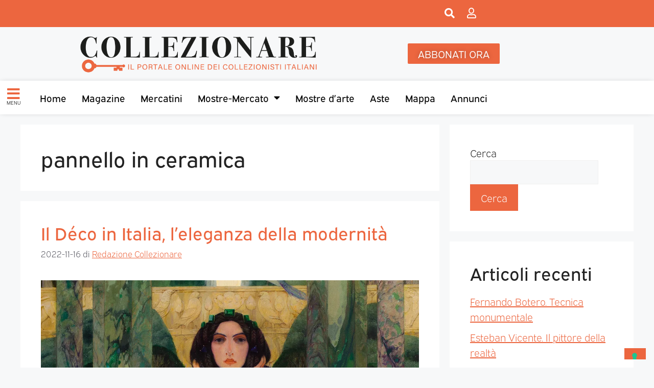

--- FILE ---
content_type: text/html; charset=UTF-8
request_url: https://collezionare.com/tag/pannello-in-ceramica/
body_size: 103879
content:
<!DOCTYPE html>
<html lang="it-IT">
<head>
	<meta charset="UTF-8">
	<link rel="profile" href="https://gmpg.org/xfn/11">
	<meta name='robots' content='index, follow, max-image-preview:large, max-snippet:-1, max-video-preview:-1' />
<meta name="viewport" content="width=device-width, initial-scale=1">
	<!-- This site is optimized with the Yoast SEO plugin v26.7 - https://yoast.com/wordpress/plugins/seo/ -->
	<title>pannello in ceramica Archivi - Collezionare</title>
	<link rel="canonical" href="https://collezionare.com/tag/pannello-in-ceramica/" />
	<meta property="og:locale" content="it_IT" />
	<meta property="og:type" content="article" />
	<meta property="og:title" content="pannello in ceramica Archivi - Collezionare" />
	<meta property="og:url" content="https://collezionare.com/tag/pannello-in-ceramica/" />
	<meta property="og:site_name" content="Collezionare" />
	<meta name="twitter:card" content="summary_large_image" />
	<script type="application/ld+json" class="yoast-schema-graph">{"@context":"https://schema.org","@graph":[{"@type":"CollectionPage","@id":"https://collezionare.com/tag/pannello-in-ceramica/","url":"https://collezionare.com/tag/pannello-in-ceramica/","name":"pannello in ceramica Archivi - Collezionare","isPartOf":{"@id":"https://collezionare.com/#website"},"primaryImageOfPage":{"@id":"https://collezionare.com/tag/pannello-in-ceramica/#primaryimage"},"image":{"@id":"https://collezionare.com/tag/pannello-in-ceramica/#primaryimage"},"thumbnailUrl":"https://i0.wp.com/collezionare.com/wp-content/uploads/2022/11/Circe-Bottazzi-alta.jpg?fit=1300%2C887&ssl=1","breadcrumb":{"@id":"https://collezionare.com/tag/pannello-in-ceramica/#breadcrumb"},"inLanguage":"it-IT"},{"@type":"ImageObject","inLanguage":"it-IT","@id":"https://collezionare.com/tag/pannello-in-ceramica/#primaryimage","url":"https://i0.wp.com/collezionare.com/wp-content/uploads/2022/11/Circe-Bottazzi-alta.jpg?fit=1300%2C887&ssl=1","contentUrl":"https://i0.wp.com/collezionare.com/wp-content/uploads/2022/11/Circe-Bottazzi-alta.jpg?fit=1300%2C887&ssl=1","width":1300,"height":887},{"@type":"BreadcrumbList","@id":"https://collezionare.com/tag/pannello-in-ceramica/#breadcrumb","itemListElement":[{"@type":"ListItem","position":1,"name":"Home","item":"https://collezionare.com/"},{"@type":"ListItem","position":2,"name":"pannello in ceramica"}]},{"@type":"WebSite","@id":"https://collezionare.com/#website","url":"https://collezionare.com/","name":"Collezionare","description":"Il portale online dei collezionisti italiani","publisher":{"@id":"https://collezionare.com/#organization"},"potentialAction":[{"@type":"SearchAction","target":{"@type":"EntryPoint","urlTemplate":"https://collezionare.com/?s={search_term_string}"},"query-input":{"@type":"PropertyValueSpecification","valueRequired":true,"valueName":"search_term_string"}}],"inLanguage":"it-IT"},{"@type":"Organization","@id":"https://collezionare.com/#organization","name":"Collezionare","url":"https://collezionare.com/","logo":{"@type":"ImageObject","inLanguage":"it-IT","@id":"https://collezionare.com/#/schema/logo/image/","url":"https://i0.wp.com/collezionare.com/wp-content/uploads/2022/06/Logo-collezionare.png?fit=9409%2C1675&ssl=1","contentUrl":"https://i0.wp.com/collezionare.com/wp-content/uploads/2022/06/Logo-collezionare.png?fit=9409%2C1675&ssl=1","width":9409,"height":1675,"caption":"Collezionare"},"image":{"@id":"https://collezionare.com/#/schema/logo/image/"}}]}</script>
	<!-- / Yoast SEO plugin. -->


<link rel='dns-prefetch' href='//stats.wp.com' />
<link rel='preconnect' href='//i0.wp.com' />
<link rel='preconnect' href='//c0.wp.com' />
<link rel="alternate" type="application/rss+xml" title="Collezionare &raquo; Feed" href="https://collezionare.com/feed/" />
<link rel="alternate" type="application/rss+xml" title="Collezionare &raquo; Feed dei commenti" href="https://collezionare.com/comments/feed/" />
<link rel="alternate" type="application/rss+xml" title="Collezionare &raquo; pannello in ceramica Feed del tag" href="https://collezionare.com/tag/pannello-in-ceramica/feed/" />
<link rel="stylesheet" type="text/css" href="https://use.typekit.net/pcz4srt.css"><style id='wp-img-auto-sizes-contain-inline-css'>
img:is([sizes=auto i],[sizes^="auto," i]){contain-intrinsic-size:3000px 1500px}
/*# sourceURL=wp-img-auto-sizes-contain-inline-css */
</style>
<style id='wp-emoji-styles-inline-css'>

	img.wp-smiley, img.emoji {
		display: inline !important;
		border: none !important;
		box-shadow: none !important;
		height: 1em !important;
		width: 1em !important;
		margin: 0 0.07em !important;
		vertical-align: -0.1em !important;
		background: none !important;
		padding: 0 !important;
	}
/*# sourceURL=wp-emoji-styles-inline-css */
</style>
<style id='classic-theme-styles-inline-css'>
/*! This file is auto-generated */
.wp-block-button__link{color:#fff;background-color:#32373c;border-radius:9999px;box-shadow:none;text-decoration:none;padding:calc(.667em + 2px) calc(1.333em + 2px);font-size:1.125em}.wp-block-file__button{background:#32373c;color:#fff;text-decoration:none}
/*# sourceURL=/wp-includes/css/classic-themes.min.css */
</style>
<link rel='stylesheet' id='mediaelement-css' href='https://c0.wp.com/c/6.9/wp-includes/js/mediaelement/mediaelementplayer-legacy.min.css' media='all' />
<link rel='stylesheet' id='wp-mediaelement-css' href='https://c0.wp.com/c/6.9/wp-includes/js/mediaelement/wp-mediaelement.min.css' media='all' />
<style id='jetpack-sharing-buttons-style-inline-css'>
.jetpack-sharing-buttons__services-list{display:flex;flex-direction:row;flex-wrap:wrap;gap:0;list-style-type:none;margin:5px;padding:0}.jetpack-sharing-buttons__services-list.has-small-icon-size{font-size:12px}.jetpack-sharing-buttons__services-list.has-normal-icon-size{font-size:16px}.jetpack-sharing-buttons__services-list.has-large-icon-size{font-size:24px}.jetpack-sharing-buttons__services-list.has-huge-icon-size{font-size:36px}@media print{.jetpack-sharing-buttons__services-list{display:none!important}}.editor-styles-wrapper .wp-block-jetpack-sharing-buttons{gap:0;padding-inline-start:0}ul.jetpack-sharing-buttons__services-list.has-background{padding:1.25em 2.375em}
/*# sourceURL=https://collezionare.com/wp-content/plugins/jetpack/_inc/blocks/sharing-buttons/view.css */
</style>
<style id='global-styles-inline-css'>
:root{--wp--preset--aspect-ratio--square: 1;--wp--preset--aspect-ratio--4-3: 4/3;--wp--preset--aspect-ratio--3-4: 3/4;--wp--preset--aspect-ratio--3-2: 3/2;--wp--preset--aspect-ratio--2-3: 2/3;--wp--preset--aspect-ratio--16-9: 16/9;--wp--preset--aspect-ratio--9-16: 9/16;--wp--preset--color--black: #000000;--wp--preset--color--cyan-bluish-gray: #abb8c3;--wp--preset--color--white: #ffffff;--wp--preset--color--pale-pink: #f78da7;--wp--preset--color--vivid-red: #cf2e2e;--wp--preset--color--luminous-vivid-orange: #ff6900;--wp--preset--color--luminous-vivid-amber: #fcb900;--wp--preset--color--light-green-cyan: #7bdcb5;--wp--preset--color--vivid-green-cyan: #00d084;--wp--preset--color--pale-cyan-blue: #8ed1fc;--wp--preset--color--vivid-cyan-blue: #0693e3;--wp--preset--color--vivid-purple: #9b51e0;--wp--preset--color--contrast: var(--contrast);--wp--preset--color--contrast-2: var(--contrast-2);--wp--preset--color--contrast-3: var(--contrast-3);--wp--preset--color--base: var(--base);--wp--preset--color--base-2: var(--base-2);--wp--preset--color--base-3: var(--base-3);--wp--preset--color--accent: var(--accent);--wp--preset--gradient--vivid-cyan-blue-to-vivid-purple: linear-gradient(135deg,rgb(6,147,227) 0%,rgb(155,81,224) 100%);--wp--preset--gradient--light-green-cyan-to-vivid-green-cyan: linear-gradient(135deg,rgb(122,220,180) 0%,rgb(0,208,130) 100%);--wp--preset--gradient--luminous-vivid-amber-to-luminous-vivid-orange: linear-gradient(135deg,rgb(252,185,0) 0%,rgb(255,105,0) 100%);--wp--preset--gradient--luminous-vivid-orange-to-vivid-red: linear-gradient(135deg,rgb(255,105,0) 0%,rgb(207,46,46) 100%);--wp--preset--gradient--very-light-gray-to-cyan-bluish-gray: linear-gradient(135deg,rgb(238,238,238) 0%,rgb(169,184,195) 100%);--wp--preset--gradient--cool-to-warm-spectrum: linear-gradient(135deg,rgb(74,234,220) 0%,rgb(151,120,209) 20%,rgb(207,42,186) 40%,rgb(238,44,130) 60%,rgb(251,105,98) 80%,rgb(254,248,76) 100%);--wp--preset--gradient--blush-light-purple: linear-gradient(135deg,rgb(255,206,236) 0%,rgb(152,150,240) 100%);--wp--preset--gradient--blush-bordeaux: linear-gradient(135deg,rgb(254,205,165) 0%,rgb(254,45,45) 50%,rgb(107,0,62) 100%);--wp--preset--gradient--luminous-dusk: linear-gradient(135deg,rgb(255,203,112) 0%,rgb(199,81,192) 50%,rgb(65,88,208) 100%);--wp--preset--gradient--pale-ocean: linear-gradient(135deg,rgb(255,245,203) 0%,rgb(182,227,212) 50%,rgb(51,167,181) 100%);--wp--preset--gradient--electric-grass: linear-gradient(135deg,rgb(202,248,128) 0%,rgb(113,206,126) 100%);--wp--preset--gradient--midnight: linear-gradient(135deg,rgb(2,3,129) 0%,rgb(40,116,252) 100%);--wp--preset--font-size--small: 13px;--wp--preset--font-size--medium: 20px;--wp--preset--font-size--large: 36px;--wp--preset--font-size--x-large: 42px;--wp--preset--spacing--20: 0.44rem;--wp--preset--spacing--30: 0.67rem;--wp--preset--spacing--40: 1rem;--wp--preset--spacing--50: 1.5rem;--wp--preset--spacing--60: 2.25rem;--wp--preset--spacing--70: 3.38rem;--wp--preset--spacing--80: 5.06rem;--wp--preset--shadow--natural: 6px 6px 9px rgba(0, 0, 0, 0.2);--wp--preset--shadow--deep: 12px 12px 50px rgba(0, 0, 0, 0.4);--wp--preset--shadow--sharp: 6px 6px 0px rgba(0, 0, 0, 0.2);--wp--preset--shadow--outlined: 6px 6px 0px -3px rgb(255, 255, 255), 6px 6px rgb(0, 0, 0);--wp--preset--shadow--crisp: 6px 6px 0px rgb(0, 0, 0);}:where(.is-layout-flex){gap: 0.5em;}:where(.is-layout-grid){gap: 0.5em;}body .is-layout-flex{display: flex;}.is-layout-flex{flex-wrap: wrap;align-items: center;}.is-layout-flex > :is(*, div){margin: 0;}body .is-layout-grid{display: grid;}.is-layout-grid > :is(*, div){margin: 0;}:where(.wp-block-columns.is-layout-flex){gap: 2em;}:where(.wp-block-columns.is-layout-grid){gap: 2em;}:where(.wp-block-post-template.is-layout-flex){gap: 1.25em;}:where(.wp-block-post-template.is-layout-grid){gap: 1.25em;}.has-black-color{color: var(--wp--preset--color--black) !important;}.has-cyan-bluish-gray-color{color: var(--wp--preset--color--cyan-bluish-gray) !important;}.has-white-color{color: var(--wp--preset--color--white) !important;}.has-pale-pink-color{color: var(--wp--preset--color--pale-pink) !important;}.has-vivid-red-color{color: var(--wp--preset--color--vivid-red) !important;}.has-luminous-vivid-orange-color{color: var(--wp--preset--color--luminous-vivid-orange) !important;}.has-luminous-vivid-amber-color{color: var(--wp--preset--color--luminous-vivid-amber) !important;}.has-light-green-cyan-color{color: var(--wp--preset--color--light-green-cyan) !important;}.has-vivid-green-cyan-color{color: var(--wp--preset--color--vivid-green-cyan) !important;}.has-pale-cyan-blue-color{color: var(--wp--preset--color--pale-cyan-blue) !important;}.has-vivid-cyan-blue-color{color: var(--wp--preset--color--vivid-cyan-blue) !important;}.has-vivid-purple-color{color: var(--wp--preset--color--vivid-purple) !important;}.has-black-background-color{background-color: var(--wp--preset--color--black) !important;}.has-cyan-bluish-gray-background-color{background-color: var(--wp--preset--color--cyan-bluish-gray) !important;}.has-white-background-color{background-color: var(--wp--preset--color--white) !important;}.has-pale-pink-background-color{background-color: var(--wp--preset--color--pale-pink) !important;}.has-vivid-red-background-color{background-color: var(--wp--preset--color--vivid-red) !important;}.has-luminous-vivid-orange-background-color{background-color: var(--wp--preset--color--luminous-vivid-orange) !important;}.has-luminous-vivid-amber-background-color{background-color: var(--wp--preset--color--luminous-vivid-amber) !important;}.has-light-green-cyan-background-color{background-color: var(--wp--preset--color--light-green-cyan) !important;}.has-vivid-green-cyan-background-color{background-color: var(--wp--preset--color--vivid-green-cyan) !important;}.has-pale-cyan-blue-background-color{background-color: var(--wp--preset--color--pale-cyan-blue) !important;}.has-vivid-cyan-blue-background-color{background-color: var(--wp--preset--color--vivid-cyan-blue) !important;}.has-vivid-purple-background-color{background-color: var(--wp--preset--color--vivid-purple) !important;}.has-black-border-color{border-color: var(--wp--preset--color--black) !important;}.has-cyan-bluish-gray-border-color{border-color: var(--wp--preset--color--cyan-bluish-gray) !important;}.has-white-border-color{border-color: var(--wp--preset--color--white) !important;}.has-pale-pink-border-color{border-color: var(--wp--preset--color--pale-pink) !important;}.has-vivid-red-border-color{border-color: var(--wp--preset--color--vivid-red) !important;}.has-luminous-vivid-orange-border-color{border-color: var(--wp--preset--color--luminous-vivid-orange) !important;}.has-luminous-vivid-amber-border-color{border-color: var(--wp--preset--color--luminous-vivid-amber) !important;}.has-light-green-cyan-border-color{border-color: var(--wp--preset--color--light-green-cyan) !important;}.has-vivid-green-cyan-border-color{border-color: var(--wp--preset--color--vivid-green-cyan) !important;}.has-pale-cyan-blue-border-color{border-color: var(--wp--preset--color--pale-cyan-blue) !important;}.has-vivid-cyan-blue-border-color{border-color: var(--wp--preset--color--vivid-cyan-blue) !important;}.has-vivid-purple-border-color{border-color: var(--wp--preset--color--vivid-purple) !important;}.has-vivid-cyan-blue-to-vivid-purple-gradient-background{background: var(--wp--preset--gradient--vivid-cyan-blue-to-vivid-purple) !important;}.has-light-green-cyan-to-vivid-green-cyan-gradient-background{background: var(--wp--preset--gradient--light-green-cyan-to-vivid-green-cyan) !important;}.has-luminous-vivid-amber-to-luminous-vivid-orange-gradient-background{background: var(--wp--preset--gradient--luminous-vivid-amber-to-luminous-vivid-orange) !important;}.has-luminous-vivid-orange-to-vivid-red-gradient-background{background: var(--wp--preset--gradient--luminous-vivid-orange-to-vivid-red) !important;}.has-very-light-gray-to-cyan-bluish-gray-gradient-background{background: var(--wp--preset--gradient--very-light-gray-to-cyan-bluish-gray) !important;}.has-cool-to-warm-spectrum-gradient-background{background: var(--wp--preset--gradient--cool-to-warm-spectrum) !important;}.has-blush-light-purple-gradient-background{background: var(--wp--preset--gradient--blush-light-purple) !important;}.has-blush-bordeaux-gradient-background{background: var(--wp--preset--gradient--blush-bordeaux) !important;}.has-luminous-dusk-gradient-background{background: var(--wp--preset--gradient--luminous-dusk) !important;}.has-pale-ocean-gradient-background{background: var(--wp--preset--gradient--pale-ocean) !important;}.has-electric-grass-gradient-background{background: var(--wp--preset--gradient--electric-grass) !important;}.has-midnight-gradient-background{background: var(--wp--preset--gradient--midnight) !important;}.has-small-font-size{font-size: var(--wp--preset--font-size--small) !important;}.has-medium-font-size{font-size: var(--wp--preset--font-size--medium) !important;}.has-large-font-size{font-size: var(--wp--preset--font-size--large) !important;}.has-x-large-font-size{font-size: var(--wp--preset--font-size--x-large) !important;}
:where(.wp-block-post-template.is-layout-flex){gap: 1.25em;}:where(.wp-block-post-template.is-layout-grid){gap: 1.25em;}
:where(.wp-block-term-template.is-layout-flex){gap: 1.25em;}:where(.wp-block-term-template.is-layout-grid){gap: 1.25em;}
:where(.wp-block-columns.is-layout-flex){gap: 2em;}:where(.wp-block-columns.is-layout-grid){gap: 2em;}
:root :where(.wp-block-pullquote){font-size: 1.5em;line-height: 1.6;}
/*# sourceURL=global-styles-inline-css */
</style>
<link rel='stylesheet' id='pmpro_frontend_base-css' href='https://collezionare.com/wp-content/plugins/paid-memberships-pro/css/frontend/base.css?ver=3.6.4' media='all' />
<link rel='stylesheet' id='pmpro_frontend_variation_1-css' href='https://collezionare.com/wp-content/plugins/paid-memberships-pro/css/frontend/variation_1.css?ver=3.6.4' media='all' />
<style id='wpgb-head-inline-css'>
.wp-grid-builder:not(.wpgb-template),.wpgb-facet{opacity:0.01}.wpgb-facet fieldset{margin:0;padding:0;border:none;outline:none;box-shadow:none}.wpgb-facet fieldset:last-child{margin-bottom:40px;}.wpgb-facet fieldset legend.wpgb-sr-only{height:1px;width:1px}
/*# sourceURL=wpgb-head-inline-css */
</style>
<link rel='stylesheet' id='generate-style-css' href='https://collezionare.com/wp-content/themes/generatepress/assets/css/main.min.css?ver=3.6.1' media='all' />
<style id='generate-style-inline-css'>
body{background-color:var(--base-2);color:var(--contrast);}a{color:var(--accent);}a{text-decoration:underline;}.entry-title a, .site-branding a, a.button, .wp-block-button__link, .main-navigation a{text-decoration:none;}a:hover, a:focus, a:active{color:var(--contrast);}.wp-block-group__inner-container{max-width:1200px;margin-left:auto;margin-right:auto;}:root{--contrast:#222222;--contrast-2:#575760;--contrast-3:#b2b2be;--base:#f0f0f0;--base-2:#f7f8f9;--base-3:#ffffff;--accent:#1e73be;}:root .has-contrast-color{color:var(--contrast);}:root .has-contrast-background-color{background-color:var(--contrast);}:root .has-contrast-2-color{color:var(--contrast-2);}:root .has-contrast-2-background-color{background-color:var(--contrast-2);}:root .has-contrast-3-color{color:var(--contrast-3);}:root .has-contrast-3-background-color{background-color:var(--contrast-3);}:root .has-base-color{color:var(--base);}:root .has-base-background-color{background-color:var(--base);}:root .has-base-2-color{color:var(--base-2);}:root .has-base-2-background-color{background-color:var(--base-2);}:root .has-base-3-color{color:var(--base-3);}:root .has-base-3-background-color{background-color:var(--base-3);}:root .has-accent-color{color:var(--accent);}:root .has-accent-background-color{background-color:var(--accent);}.top-bar{background-color:#636363;color:#ffffff;}.top-bar a{color:#ffffff;}.top-bar a:hover{color:#303030;}.site-header{background-color:var(--base-3);}.main-title a,.main-title a:hover{color:var(--contrast);}.site-description{color:var(--contrast-2);}.mobile-menu-control-wrapper .menu-toggle,.mobile-menu-control-wrapper .menu-toggle:hover,.mobile-menu-control-wrapper .menu-toggle:focus,.has-inline-mobile-toggle #site-navigation.toggled{background-color:rgba(0, 0, 0, 0.02);}.main-navigation,.main-navigation ul ul{background-color:var(--base-3);}.main-navigation .main-nav ul li a, .main-navigation .menu-toggle, .main-navigation .menu-bar-items{color:var(--contrast);}.main-navigation .main-nav ul li:not([class*="current-menu-"]):hover > a, .main-navigation .main-nav ul li:not([class*="current-menu-"]):focus > a, .main-navigation .main-nav ul li.sfHover:not([class*="current-menu-"]) > a, .main-navigation .menu-bar-item:hover > a, .main-navigation .menu-bar-item.sfHover > a{color:var(--accent);}button.menu-toggle:hover,button.menu-toggle:focus{color:var(--contrast);}.main-navigation .main-nav ul li[class*="current-menu-"] > a{color:var(--accent);}.navigation-search input[type="search"],.navigation-search input[type="search"]:active, .navigation-search input[type="search"]:focus, .main-navigation .main-nav ul li.search-item.active > a, .main-navigation .menu-bar-items .search-item.active > a{color:var(--accent);}.main-navigation ul ul{background-color:var(--base);}.separate-containers .inside-article, .separate-containers .comments-area, .separate-containers .page-header, .one-container .container, .separate-containers .paging-navigation, .inside-page-header{background-color:var(--base-3);}.entry-title a{color:var(--contrast);}.entry-title a:hover{color:var(--contrast-2);}.entry-meta{color:var(--contrast-2);}.sidebar .widget{background-color:var(--base-3);}.footer-widgets{background-color:var(--base-3);}.site-info{background-color:var(--base-3);}input[type="text"],input[type="email"],input[type="url"],input[type="password"],input[type="search"],input[type="tel"],input[type="number"],textarea,select{color:var(--contrast);background-color:var(--base-2);border-color:var(--base);}input[type="text"]:focus,input[type="email"]:focus,input[type="url"]:focus,input[type="password"]:focus,input[type="search"]:focus,input[type="tel"]:focus,input[type="number"]:focus,textarea:focus,select:focus{color:var(--contrast);background-color:var(--base-2);border-color:var(--contrast-3);}button,html input[type="button"],input[type="reset"],input[type="submit"],a.button,a.wp-block-button__link:not(.has-background){color:#ffffff;background-color:#55555e;}button:hover,html input[type="button"]:hover,input[type="reset"]:hover,input[type="submit"]:hover,a.button:hover,button:focus,html input[type="button"]:focus,input[type="reset"]:focus,input[type="submit"]:focus,a.button:focus,a.wp-block-button__link:not(.has-background):active,a.wp-block-button__link:not(.has-background):focus,a.wp-block-button__link:not(.has-background):hover{color:#ffffff;background-color:#3f4047;}a.generate-back-to-top{background-color:rgba( 0,0,0,0.4 );color:#ffffff;}a.generate-back-to-top:hover,a.generate-back-to-top:focus{background-color:rgba( 0,0,0,0.6 );color:#ffffff;}:root{--gp-search-modal-bg-color:var(--base-3);--gp-search-modal-text-color:var(--contrast);--gp-search-modal-overlay-bg-color:rgba(0,0,0,0.2);}@media (max-width:768px){.main-navigation .menu-bar-item:hover > a, .main-navigation .menu-bar-item.sfHover > a{background:none;color:var(--contrast);}}.nav-below-header .main-navigation .inside-navigation.grid-container, .nav-above-header .main-navigation .inside-navigation.grid-container{padding:0px 20px 0px 20px;}.site-main .wp-block-group__inner-container{padding:40px;}.separate-containers .paging-navigation{padding-top:20px;padding-bottom:20px;}.entry-content .alignwide, body:not(.no-sidebar) .entry-content .alignfull{margin-left:-40px;width:calc(100% + 80px);max-width:calc(100% + 80px);}.rtl .menu-item-has-children .dropdown-menu-toggle{padding-left:20px;}.rtl .main-navigation .main-nav ul li.menu-item-has-children > a{padding-right:20px;}@media (max-width:768px){.separate-containers .inside-article, .separate-containers .comments-area, .separate-containers .page-header, .separate-containers .paging-navigation, .one-container .site-content, .inside-page-header{padding:30px;}.site-main .wp-block-group__inner-container{padding:30px;}.inside-top-bar{padding-right:30px;padding-left:30px;}.inside-header{padding-right:30px;padding-left:30px;}.widget-area .widget{padding-top:30px;padding-right:30px;padding-bottom:30px;padding-left:30px;}.footer-widgets-container{padding-top:30px;padding-right:30px;padding-bottom:30px;padding-left:30px;}.inside-site-info{padding-right:30px;padding-left:30px;}.entry-content .alignwide, body:not(.no-sidebar) .entry-content .alignfull{margin-left:-30px;width:calc(100% + 60px);max-width:calc(100% + 60px);}.one-container .site-main .paging-navigation{margin-bottom:20px;}}/* End cached CSS */.is-right-sidebar{width:30%;}.is-left-sidebar{width:30%;}.site-content .content-area{width:70%;}@media (max-width:768px){.main-navigation .menu-toggle,.sidebar-nav-mobile:not(#sticky-placeholder){display:block;}.main-navigation ul,.gen-sidebar-nav,.main-navigation:not(.slideout-navigation):not(.toggled) .main-nav > ul,.has-inline-mobile-toggle #site-navigation .inside-navigation > *:not(.navigation-search):not(.main-nav){display:none;}.nav-align-right .inside-navigation,.nav-align-center .inside-navigation{justify-content:space-between;}.has-inline-mobile-toggle .mobile-menu-control-wrapper{display:flex;flex-wrap:wrap;}.has-inline-mobile-toggle .inside-header{flex-direction:row;text-align:left;flex-wrap:wrap;}.has-inline-mobile-toggle .header-widget,.has-inline-mobile-toggle #site-navigation{flex-basis:100%;}.nav-float-left .has-inline-mobile-toggle #site-navigation{order:10;}}
.elementor-template-full-width .site-content{display:block;}
/*# sourceURL=generate-style-inline-css */
</style>
<link rel='stylesheet' id='generate-child-css' href='https://collezionare.com/wp-content/themes/generatepress-child/style.css?ver=1687261465' media='all' />
<link rel='stylesheet' id='elementor-frontend-css' href='https://collezionare.com/wp-content/plugins/elementor/assets/css/frontend.min.css?ver=3.34.1' media='all' />
<link rel='stylesheet' id='e-popup-css' href='https://collezionare.com/wp-content/plugins/elementor-pro/assets/css/conditionals/popup.min.css?ver=3.34.0' media='all' />
<link rel='stylesheet' id='e-sticky-css' href='https://collezionare.com/wp-content/plugins/elementor-pro/assets/css/modules/sticky.min.css?ver=3.34.0' media='all' />
<link rel='stylesheet' id='widget-image-css' href='https://collezionare.com/wp-content/plugins/elementor/assets/css/widget-image.min.css?ver=3.34.1' media='all' />
<link rel='stylesheet' id='widget-nav-menu-css' href='https://collezionare.com/wp-content/plugins/elementor-pro/assets/css/widget-nav-menu.min.css?ver=3.34.0' media='all' />
<link rel='stylesheet' id='elementor-icons-css' href='https://collezionare.com/wp-content/plugins/elementor/assets/lib/eicons/css/elementor-icons.min.css?ver=5.45.0' media='all' />
<link rel='stylesheet' id='elementor-post-6-css' href='https://collezionare.com/wp-content/uploads/elementor/css/post-6.css?ver=1768448622' media='all' />
<link rel='stylesheet' id='elementor-post-6788-css' href='https://collezionare.com/wp-content/uploads/elementor/css/post-6788.css?ver=1768448622' media='all' />
<link rel='stylesheet' id='elementor-post-112-css' href='https://collezionare.com/wp-content/uploads/elementor/css/post-112.css?ver=1768448623' media='all' />
<link rel='stylesheet' id='elementor-post-1885-css' href='https://collezionare.com/wp-content/uploads/elementor/css/post-1885.css?ver=1768448623' media='all' />
<link rel='stylesheet' id='eael-general-css' href='https://collezionare.com/wp-content/plugins/essential-addons-for-elementor-lite/assets/front-end/css/view/general.min.css?ver=6.5.6' media='all' />
<link rel='stylesheet' id='sib-front-css-css' href='https://collezionare.com/wp-content/plugins/mailin/css/mailin-front.css?ver=74fe6deef912394e690916efd1ac4eb7' media='all' />
<link rel='stylesheet' id='elementor-icons-shared-0-css' href='https://collezionare.com/wp-content/plugins/elementor/assets/lib/font-awesome/css/fontawesome.min.css?ver=5.15.3' media='all' />
<link rel='stylesheet' id='elementor-icons-fa-solid-css' href='https://collezionare.com/wp-content/plugins/elementor/assets/lib/font-awesome/css/solid.min.css?ver=5.15.3' media='all' />
<link rel='stylesheet' id='elementor-icons-fa-regular-css' href='https://collezionare.com/wp-content/plugins/elementor/assets/lib/font-awesome/css/regular.min.css?ver=5.15.3' media='all' />
<script src="https://c0.wp.com/c/6.9/wp-includes/js/jquery/jquery.min.js" id="jquery-core-js"></script>
<script src="https://c0.wp.com/c/6.9/wp-includes/js/jquery/jquery-migrate.min.js" id="jquery-migrate-js"></script>
<script id="sib-front-js-js-extra">
var sibErrMsg = {"invalidMail":"Please fill out valid email address","requiredField":"Please fill out required fields","invalidDateFormat":"Please fill out valid date format","invalidSMSFormat":"Please fill out valid phone number"};
var ajax_sib_front_object = {"ajax_url":"https://collezionare.com/wp-admin/admin-ajax.php","ajax_nonce":"4a722dda68","flag_url":"https://collezionare.com/wp-content/plugins/mailin/img/flags/"};
//# sourceURL=sib-front-js-js-extra
</script>
<script src="https://collezionare.com/wp-content/plugins/mailin/js/mailin-front.js?ver=1765367543" id="sib-front-js-js"></script>
<link rel="https://api.w.org/" href="https://collezionare.com/wp-json/" /><link rel="alternate" title="JSON" type="application/json" href="https://collezionare.com/wp-json/wp/v2/tags/2296" /><link rel="EditURI" type="application/rsd+xml" title="RSD" href="https://collezionare.com/xmlrpc.php?rsd" />
<style id="pmpro_colors">:root {
	--pmpro--color--base: #ffffff;
	--pmpro--color--contrast: #222222;
	--pmpro--color--accent: #0c3d54;
	--pmpro--color--accent--variation: hsl( 199,75%,28.5% );
	--pmpro--color--border--variation: hsl( 0,0%,91% );
}</style><noscript><style>.wp-grid-builder .wpgb-card.wpgb-card-hidden .wpgb-card-wrapper{opacity:1!important;visibility:visible!important;transform:none!important}.wpgb-facet {opacity:1!important;pointer-events:auto!important}.wpgb-facet *:not(.wpgb-pagination-facet){display:none}</style></noscript>	<style>img#wpstats{display:none}</style>
		<meta name="generator" content="Elementor 3.34.1; features: additional_custom_breakpoints; settings: css_print_method-external, google_font-enabled, font_display-auto">
			<style>
				.e-con.e-parent:nth-of-type(n+4):not(.e-lazyloaded):not(.e-no-lazyload),
				.e-con.e-parent:nth-of-type(n+4):not(.e-lazyloaded):not(.e-no-lazyload) * {
					background-image: none !important;
				}
				@media screen and (max-height: 1024px) {
					.e-con.e-parent:nth-of-type(n+3):not(.e-lazyloaded):not(.e-no-lazyload),
					.e-con.e-parent:nth-of-type(n+3):not(.e-lazyloaded):not(.e-no-lazyload) * {
						background-image: none !important;
					}
				}
				@media screen and (max-height: 640px) {
					.e-con.e-parent:nth-of-type(n+2):not(.e-lazyloaded):not(.e-no-lazyload),
					.e-con.e-parent:nth-of-type(n+2):not(.e-lazyloaded):not(.e-no-lazyload) * {
						background-image: none !important;
					}
				}
			</style>
			<link rel="icon" href="https://i0.wp.com/collezionare.com/wp-content/uploads/2022/06/favicon-collezionare.png?fit=18%2C32&#038;ssl=1" sizes="32x32" />
<link rel="icon" href="https://i0.wp.com/collezionare.com/wp-content/uploads/2022/06/favicon-collezionare.png?fit=94%2C169&#038;ssl=1" sizes="192x192" />
<link rel="apple-touch-icon" href="https://i0.wp.com/collezionare.com/wp-content/uploads/2022/06/favicon-collezionare.png?fit=94%2C169&#038;ssl=1" />
<meta name="msapplication-TileImage" content="https://i0.wp.com/collezionare.com/wp-content/uploads/2022/06/favicon-collezionare.png?fit=94%2C169&#038;ssl=1" />

	<!-- Google tag (gtag.js) -->
	<script async src="https://www.googletagmanager.com/gtag/js?id=G-8PT1V4VQEB"></script>
	<script>
	  window.dataLayer = window.dataLayer || [];
	  function gtag(){dataLayer.push(arguments);}
	  gtag('js', new Date());

	  gtag('config', 'G-8PT1V4VQEB');
	</script>

	<script async src="https://www.googletagmanager.com/gtag/js?id=UA-252540062-1"></script>
	<script>
	  window.dataLayer = window.dataLayer || [];
	  function gtag(){dataLayer.push(arguments);}
	  gtag('js', new Date());

	  gtag('config', 'UA-252540062-1');
	</script>

	
	<script type="text/javascript">
	var _iub = _iub || [];
	_iub.csConfiguration = {"floatingPreferencesButtonDisplay":"bottom-right","invalidateConsentWithoutLog":true,"perPurposeConsent":true,"siteId":2932433,"whitelabel":false,"cookiePolicyId":87716991,"lang":"it","cookiePolicyUrl":"https://collezionare.com/privacy/", "banner":{ "acceptButtonDisplay":true,"closeButtonRejects":true,"customizeButtonDisplay":true,"explicitWithdrawal":true,"listPurposes":true,"position":"bottom" }};
	</script>
	<script type="text/javascript" src="//cdn.iubenda.com/cs/iubenda_cs.js" charset="UTF-8" async></script>
	

</head>

<body data-rsssl=1 class="pmpro-variation_1 archive tag tag-pannello-in-ceramica tag-2296 wp-custom-logo wp-embed-responsive wp-theme-generatepress wp-child-theme-generatepress-child right-sidebar nav-float-right separate-containers header-aligned-left dropdown-hover elementor-default elementor-kit-6" itemtype="https://schema.org/Blog" itemscope>
	<a class="screen-reader-text skip-link" href="#content" title="Vai al contenuto">Vai al contenuto</a>		<header data-elementor-type="header" data-elementor-id="112" class="elementor elementor-112 elementor-location-header" data-elementor-post-type="elementor_library">
					<section class="elementor-section elementor-top-section elementor-element elementor-element-5024496 elementor-section-height-min-height elementor-section-boxed elementor-section-height-default elementor-section-items-middle" data-id="5024496" data-element_type="section" data-settings="{&quot;background_background&quot;:&quot;classic&quot;,&quot;sticky&quot;:&quot;top&quot;,&quot;sticky_on&quot;:[&quot;desktop&quot;],&quot;sticky_offset&quot;:0,&quot;sticky_effects_offset&quot;:0,&quot;sticky_anchor_link_offset&quot;:0}">
						<div class="elementor-container elementor-column-gap-default">
					<div class="elementor-column elementor-col-33 elementor-top-column elementor-element elementor-element-fd3b9f4" data-id="fd3b9f4" data-element_type="column">
			<div class="elementor-widget-wrap elementor-element-populated">
						<div class="elementor-element elementor-element-6e18c23 elementor-view-default elementor-widget elementor-widget-icon" data-id="6e18c23" data-element_type="widget" data-widget_type="icon.default">
				<div class="elementor-widget-container">
							<div class="elementor-icon-wrapper">
			<a class="elementor-icon" href="#elementor-action%3Aaction%3Dpopup%3Aopen%26settings%3DeyJpZCI6IjYyMzEiLCJ0b2dnbGUiOmZhbHNlfQ%3D%3D">
			<i aria-hidden="true" class="fas fa-search"></i>			</a>
		</div>
						</div>
				</div>
					</div>
		</div>
				<div class="elementor-column elementor-col-33 elementor-top-column elementor-element elementor-element-34ee601" data-id="34ee601" data-element_type="column">
			<div class="elementor-widget-wrap elementor-element-populated">
						<div class="elementor-element elementor-element-fd06267 elementor-view-default elementor-widget elementor-widget-icon" data-id="fd06267" data-element_type="widget" data-widget_type="icon.default">
				<div class="elementor-widget-container">
							<div class="elementor-icon-wrapper">
			<a class="elementor-icon" href="https://collezionare.com/accedi/">
			<i aria-hidden="true" class="far fa-user"></i>			</a>
		</div>
						</div>
				</div>
					</div>
		</div>
				<div class="elementor-column elementor-col-33 elementor-top-column elementor-element elementor-element-02e0e45" data-id="02e0e45" data-element_type="column">
			<div class="elementor-widget-wrap elementor-element-populated">
						<div class="elementor-element elementor-element-03dcfc4 elementor-view-default elementor-widget elementor-widget-icon" data-id="03dcfc4" data-element_type="widget" data-widget_type="icon.default">
				<div class="elementor-widget-container">
									</div>
				</div>
					</div>
		</div>
					</div>
		</section>
				<header class="elementor-section elementor-top-section elementor-element elementor-element-e5a36c5 elementor-section-content-middle pr_zero elementor-hidden-tablet elementor-hidden-mobile elementor-section-boxed elementor-section-height-default elementor-section-height-default" data-id="e5a36c5" data-element_type="section">
						<div class="elementor-container elementor-column-gap-default">
					<div class="elementor-column elementor-col-50 elementor-top-column elementor-element elementor-element-a5c2bc4" data-id="a5c2bc4" data-element_type="column">
			<div class="elementor-widget-wrap elementor-element-populated">
						<div class="elementor-element elementor-element-ca67ac1 elementor-widget elementor-widget-theme-site-logo elementor-widget-image" data-id="ca67ac1" data-element_type="widget" data-widget_type="theme-site-logo.default">
				<div class="elementor-widget-container">
											<a href="https://collezionare.com">
			<img fetchpriority="high" width="900" height="160" src="https://i0.wp.com/collezionare.com/wp-content/uploads/2022/06/Logo-collezionare.png?fit=900%2C160&amp;ssl=1" class="attachment-large size-large wp-image-4957" alt="" srcset="https://i0.wp.com/collezionare.com/wp-content/uploads/2022/06/Logo-collezionare.png?w=9409&amp;ssl=1 9409w, https://i0.wp.com/collezionare.com/wp-content/uploads/2022/06/Logo-collezionare.png?resize=300%2C53&amp;ssl=1 300w, https://i0.wp.com/collezionare.com/wp-content/uploads/2022/06/Logo-collezionare.png?resize=1024%2C182&amp;ssl=1 1024w, https://i0.wp.com/collezionare.com/wp-content/uploads/2022/06/Logo-collezionare.png?resize=768%2C137&amp;ssl=1 768w, https://i0.wp.com/collezionare.com/wp-content/uploads/2022/06/Logo-collezionare.png?resize=1536%2C273&amp;ssl=1 1536w, https://i0.wp.com/collezionare.com/wp-content/uploads/2022/06/Logo-collezionare.png?resize=2048%2C365&amp;ssl=1 2048w, https://i0.wp.com/collezionare.com/wp-content/uploads/2022/06/Logo-collezionare.png?w=1800&amp;ssl=1 1800w, https://i0.wp.com/collezionare.com/wp-content/uploads/2022/06/Logo-collezionare.png?w=2700&amp;ssl=1 2700w" sizes="(max-width: 900px) 100vw, 900px" />				</a>
											</div>
				</div>
					</div>
		</div>
				<div class="elementor-column elementor-col-50 elementor-top-column elementor-element elementor-element-90e868e" data-id="90e868e" data-element_type="column">
			<div class="elementor-widget-wrap elementor-element-populated">
						<div class="elementor-element elementor-element-8f70ec4 elementor-align-center elementor-widget elementor-widget-button" data-id="8f70ec4" data-element_type="widget" data-widget_type="button.default">
				<div class="elementor-widget-container">
									<div class="elementor-button-wrapper">
					<a class="elementor-button elementor-button-link elementor-size-xs" href="https://collezionare.com/account-iscrizione/livelli/">
						<span class="elementor-button-content-wrapper">
									<span class="elementor-button-text">ABBONATI ORA</span>
					</span>
					</a>
				</div>
								</div>
				</div>
					</div>
		</div>
					</div>
		</header>
				<header class="elementor-section elementor-top-section elementor-element elementor-element-54accc8 elementor-section-content-middle pr_zero elementor-hidden-tablet elementor-hidden-mobile elementor-section-boxed elementor-section-height-default elementor-section-height-default" data-id="54accc8" data-element_type="section" data-settings="{&quot;background_background&quot;:&quot;classic&quot;}">
						<div class="elementor-container elementor-column-gap-default">
					<div class="elementor-column elementor-col-50 elementor-top-column elementor-element elementor-element-5c03580" data-id="5c03580" data-element_type="column">
			<div class="elementor-widget-wrap elementor-element-populated">
						<div class="elementor-element elementor-element-6764e59 elementor-view-default elementor-widget elementor-widget-icon" data-id="6764e59" data-element_type="widget" data-widget_type="icon.default">
				<div class="elementor-widget-container">
							<div class="elementor-icon-wrapper">
			<a class="elementor-icon" href="#elementor-action%3Aaction%3Dpopup%3Aopen%26settings%3DeyJpZCI6IjE0OCIsInRvZ2dsZSI6ZmFsc2V9">
			<i aria-hidden="true" class="fas fa-bars"></i>			</a>
		</div>
						</div>
				</div>
				<div class="elementor-element elementor-element-e3cb0ac elementor-widget elementor-widget-text-editor" data-id="e3cb0ac" data-element_type="widget" data-widget_type="text-editor.default">
				<div class="elementor-widget-container">
									<p>MENU</p>								</div>
				</div>
					</div>
		</div>
				<div class="elementor-column elementor-col-50 elementor-top-column elementor-element elementor-element-0009b59" data-id="0009b59" data-element_type="column">
			<div class="elementor-widget-wrap elementor-element-populated">
						<div class="elementor-element elementor-element-a4838a1 elementor-nav-menu--dropdown-none elementor-widget elementor-widget-nav-menu" data-id="a4838a1" data-element_type="widget" data-settings="{&quot;layout&quot;:&quot;horizontal&quot;,&quot;submenu_icon&quot;:{&quot;value&quot;:&quot;&lt;i class=\&quot;fas fa-caret-down\&quot; aria-hidden=\&quot;true\&quot;&gt;&lt;\/i&gt;&quot;,&quot;library&quot;:&quot;fa-solid&quot;}}" data-widget_type="nav-menu.default">
				<div class="elementor-widget-container">
								<nav aria-label="Menu" class="elementor-nav-menu--main elementor-nav-menu__container elementor-nav-menu--layout-horizontal e--pointer-underline e--animation-fade">
				<ul id="menu-1-a4838a1" class="elementor-nav-menu"><li class="menu-item menu-item-type-post_type menu-item-object-page menu-item-home menu-item-8806"><a href="https://collezionare.com/" class="elementor-item">Home</a></li>
<li class="menu-item menu-item-type-post_type menu-item-object-page current_page_parent menu-item-44"><a href="https://collezionare.com/magazine/" class="elementor-item">Magazine</a></li>
<li class="menu-item menu-item-type-taxonomy menu-item-object-categoria_eventi menu-item-2867"><a href="https://collezionare.com/categoria_eventi/mercatini/" class="elementor-item">Mercatini</a></li>
<li class="menu-item menu-item-type-taxonomy menu-item-object-categoria_eventi menu-item-has-children menu-item-3828"><a href="https://collezionare.com/categoria_eventi/mostre-mercato/" class="elementor-item">Mostre-Mercato</a>
<ul class="sub-menu elementor-nav-menu--dropdown">
	<li class="menu-item menu-item-type-taxonomy menu-item-object-categoria_eventi menu-item-4888"><a href="https://collezionare.com/categoria_eventi/mostre-mercato/antiquariato/" class="elementor-sub-item">Antiquariato</a></li>
	<li class="menu-item menu-item-type-taxonomy menu-item-object-categoria_eventi menu-item-4886"><a href="https://collezionare.com/categoria_eventi/mostre-mercato/collezionismo/" class="elementor-sub-item">Collezionismo</a></li>
	<li class="menu-item menu-item-type-taxonomy menu-item-object-categoria_eventi menu-item-4887"><a href="https://collezionare.com/categoria_eventi/mostre-mercato/arte-contemporanea/" class="elementor-sub-item">Arte Contemporanea</a></li>
</ul>
</li>
<li class="menu-item menu-item-type-taxonomy menu-item-object-categoria_eventi menu-item-2868"><a href="https://collezionare.com/categoria_eventi/mostre-darte/" class="elementor-item">Mostre d’arte</a></li>
<li class="menu-item menu-item-type-taxonomy menu-item-object-categoria_eventi menu-item-4358"><a href="https://collezionare.com/categoria_eventi/aste/" class="elementor-item">Aste</a></li>
<li class="menu-item menu-item-type-post_type menu-item-object-page menu-item-140"><a href="https://collezionare.com/mappa/" class="elementor-item">Mappa</a></li>
<li class="menu-item menu-item-type-post_type menu-item-object-page menu-item-135"><a href="https://collezionare.com/annunci/" class="elementor-item">Annunci</a></li>
</ul>			</nav>
						<nav class="elementor-nav-menu--dropdown elementor-nav-menu__container" aria-hidden="true">
				<ul id="menu-2-a4838a1" class="elementor-nav-menu"><li class="menu-item menu-item-type-post_type menu-item-object-page menu-item-home menu-item-8806"><a href="https://collezionare.com/" class="elementor-item" tabindex="-1">Home</a></li>
<li class="menu-item menu-item-type-post_type menu-item-object-page current_page_parent menu-item-44"><a href="https://collezionare.com/magazine/" class="elementor-item" tabindex="-1">Magazine</a></li>
<li class="menu-item menu-item-type-taxonomy menu-item-object-categoria_eventi menu-item-2867"><a href="https://collezionare.com/categoria_eventi/mercatini/" class="elementor-item" tabindex="-1">Mercatini</a></li>
<li class="menu-item menu-item-type-taxonomy menu-item-object-categoria_eventi menu-item-has-children menu-item-3828"><a href="https://collezionare.com/categoria_eventi/mostre-mercato/" class="elementor-item" tabindex="-1">Mostre-Mercato</a>
<ul class="sub-menu elementor-nav-menu--dropdown">
	<li class="menu-item menu-item-type-taxonomy menu-item-object-categoria_eventi menu-item-4888"><a href="https://collezionare.com/categoria_eventi/mostre-mercato/antiquariato/" class="elementor-sub-item" tabindex="-1">Antiquariato</a></li>
	<li class="menu-item menu-item-type-taxonomy menu-item-object-categoria_eventi menu-item-4886"><a href="https://collezionare.com/categoria_eventi/mostre-mercato/collezionismo/" class="elementor-sub-item" tabindex="-1">Collezionismo</a></li>
	<li class="menu-item menu-item-type-taxonomy menu-item-object-categoria_eventi menu-item-4887"><a href="https://collezionare.com/categoria_eventi/mostre-mercato/arte-contemporanea/" class="elementor-sub-item" tabindex="-1">Arte Contemporanea</a></li>
</ul>
</li>
<li class="menu-item menu-item-type-taxonomy menu-item-object-categoria_eventi menu-item-2868"><a href="https://collezionare.com/categoria_eventi/mostre-darte/" class="elementor-item" tabindex="-1">Mostre d’arte</a></li>
<li class="menu-item menu-item-type-taxonomy menu-item-object-categoria_eventi menu-item-4358"><a href="https://collezionare.com/categoria_eventi/aste/" class="elementor-item" tabindex="-1">Aste</a></li>
<li class="menu-item menu-item-type-post_type menu-item-object-page menu-item-140"><a href="https://collezionare.com/mappa/" class="elementor-item" tabindex="-1">Mappa</a></li>
<li class="menu-item menu-item-type-post_type menu-item-object-page menu-item-135"><a href="https://collezionare.com/annunci/" class="elementor-item" tabindex="-1">Annunci</a></li>
</ul>			</nav>
						</div>
				</div>
					</div>
		</div>
					</div>
		</header>
				<header class="elementor-section elementor-top-section elementor-element elementor-element-014a9ba elementor-section-height-min-height elementor-section-content-middle pr_not_zero hide_pr elementor-hidden-tablet elementor-hidden-mobile elementor-section-boxed elementor-section-height-default elementor-section-items-middle" data-id="014a9ba" data-element_type="section" data-settings="{&quot;background_background&quot;:&quot;classic&quot;,&quot;sticky&quot;:&quot;top&quot;,&quot;sticky_on&quot;:[&quot;desktop&quot;],&quot;sticky_offset&quot;:50,&quot;sticky_effects_offset&quot;:5,&quot;sticky_anchor_link_offset&quot;:0}">
						<div class="elementor-container elementor-column-gap-default">
					<div class="elementor-column elementor-col-33 elementor-top-column elementor-element elementor-element-3b0ea8f" data-id="3b0ea8f" data-element_type="column">
			<div class="elementor-widget-wrap elementor-element-populated">
						<div class="elementor-element elementor-element-a1dcc73 elementor-view-default elementor-widget elementor-widget-icon" data-id="a1dcc73" data-element_type="widget" data-widget_type="icon.default">
				<div class="elementor-widget-container">
							<div class="elementor-icon-wrapper">
			<a class="elementor-icon" href="#elementor-action%3Aaction%3Dpopup%3Aopen%26settings%3DeyJpZCI6IjE0OCIsInRvZ2dsZSI6ZmFsc2V9">
			<i aria-hidden="true" class="fas fa-bars"></i>			</a>
		</div>
						</div>
				</div>
				<div class="elementor-element elementor-element-8609d43 elementor-widget elementor-widget-text-editor" data-id="8609d43" data-element_type="widget" data-widget_type="text-editor.default">
				<div class="elementor-widget-container">
									<p>MENU</p>								</div>
				</div>
					</div>
		</div>
				<div class="elementor-column elementor-col-33 elementor-top-column elementor-element elementor-element-4cf0d4d" data-id="4cf0d4d" data-element_type="column">
			<div class="elementor-widget-wrap elementor-element-populated">
						<div class="elementor-element elementor-element-bb9982b elementor-widget elementor-widget-image" data-id="bb9982b" data-element_type="widget" data-widget_type="image.default">
				<div class="elementor-widget-container">
																<a href="https://collezionare.com/">
							<img width="900" height="100" src="https://i0.wp.com/collezionare.com/wp-content/uploads/2022/07/logo-collezionare-orizzontale-chiave-arancione.png?fit=900%2C100&amp;ssl=1" class="attachment-large size-large wp-image-1891" alt="" srcset="https://i0.wp.com/collezionare.com/wp-content/uploads/2022/07/logo-collezionare-orizzontale-chiave-arancione.png?w=1740&amp;ssl=1 1740w, https://i0.wp.com/collezionare.com/wp-content/uploads/2022/07/logo-collezionare-orizzontale-chiave-arancione.png?resize=300%2C33&amp;ssl=1 300w, https://i0.wp.com/collezionare.com/wp-content/uploads/2022/07/logo-collezionare-orizzontale-chiave-arancione.png?resize=1024%2C114&amp;ssl=1 1024w, https://i0.wp.com/collezionare.com/wp-content/uploads/2022/07/logo-collezionare-orizzontale-chiave-arancione.png?resize=768%2C85&amp;ssl=1 768w, https://i0.wp.com/collezionare.com/wp-content/uploads/2022/07/logo-collezionare-orizzontale-chiave-arancione.png?resize=1536%2C170&amp;ssl=1 1536w" sizes="(max-width: 900px) 100vw, 900px" />								</a>
															</div>
				</div>
					</div>
		</div>
				<div class="elementor-column elementor-col-33 elementor-top-column elementor-element elementor-element-0c04bba" data-id="0c04bba" data-element_type="column">
			<div class="elementor-widget-wrap elementor-element-populated">
						<div class="elementor-element elementor-element-fd56d97 elementor-align-center elementor-widget elementor-widget-button" data-id="fd56d97" data-element_type="widget" data-widget_type="button.default">
				<div class="elementor-widget-container">
									<div class="elementor-button-wrapper">
					<a class="elementor-button elementor-button-link elementor-size-xs" href="https://collezionare.com/account-iscrizione/livelli/">
						<span class="elementor-button-content-wrapper">
									<span class="elementor-button-text">ABBONATI ORA</span>
					</span>
					</a>
				</div>
								</div>
				</div>
					</div>
		</div>
					</div>
		</header>
				<section class="elementor-section elementor-top-section elementor-element elementor-element-fd00b3d elementor-hidden-desktop elementor-section-boxed elementor-section-height-default elementor-section-height-default" data-id="fd00b3d" data-element_type="section" data-settings="{&quot;background_background&quot;:&quot;classic&quot;,&quot;sticky&quot;:&quot;top&quot;,&quot;sticky_on&quot;:[&quot;desktop&quot;,&quot;tablet&quot;,&quot;mobile&quot;],&quot;sticky_offset&quot;:0,&quot;sticky_effects_offset&quot;:0,&quot;sticky_anchor_link_offset&quot;:0}">
						<div class="elementor-container elementor-column-gap-default">
					<div class="elementor-column elementor-col-50 elementor-top-column elementor-element elementor-element-b3758e7" data-id="b3758e7" data-element_type="column">
			<div class="elementor-widget-wrap elementor-element-populated">
						<div class="elementor-element elementor-element-c56a1cb elementor-widget elementor-widget-theme-site-logo elementor-widget-image" data-id="c56a1cb" data-element_type="widget" data-widget_type="theme-site-logo.default">
				<div class="elementor-widget-container">
											<a href="https://collezionare.com">
			<img width="9409" height="1675" src="https://i0.wp.com/collezionare.com/wp-content/uploads/2022/06/Logo-collezionare.png?fit=9409%2C1675&amp;ssl=1" class="attachment-full size-full wp-image-4957" alt="" srcset="https://i0.wp.com/collezionare.com/wp-content/uploads/2022/06/Logo-collezionare.png?w=9409&amp;ssl=1 9409w, https://i0.wp.com/collezionare.com/wp-content/uploads/2022/06/Logo-collezionare.png?resize=300%2C53&amp;ssl=1 300w, https://i0.wp.com/collezionare.com/wp-content/uploads/2022/06/Logo-collezionare.png?resize=1024%2C182&amp;ssl=1 1024w, https://i0.wp.com/collezionare.com/wp-content/uploads/2022/06/Logo-collezionare.png?resize=768%2C137&amp;ssl=1 768w, https://i0.wp.com/collezionare.com/wp-content/uploads/2022/06/Logo-collezionare.png?resize=1536%2C273&amp;ssl=1 1536w, https://i0.wp.com/collezionare.com/wp-content/uploads/2022/06/Logo-collezionare.png?resize=2048%2C365&amp;ssl=1 2048w, https://i0.wp.com/collezionare.com/wp-content/uploads/2022/06/Logo-collezionare.png?w=1800&amp;ssl=1 1800w, https://i0.wp.com/collezionare.com/wp-content/uploads/2022/06/Logo-collezionare.png?w=2700&amp;ssl=1 2700w" sizes="(max-width: 9409px) 100vw, 9409px" />				</a>
											</div>
				</div>
					</div>
		</div>
				<div class="elementor-column elementor-col-50 elementor-top-column elementor-element elementor-element-2bb79af" data-id="2bb79af" data-element_type="column">
			<div class="elementor-widget-wrap elementor-element-populated">
						<div class="elementor-element elementor-element-4ec4962 elementor-nav-menu--stretch elementor-nav-menu__text-align-aside elementor-nav-menu--toggle elementor-nav-menu--burger elementor-widget elementor-widget-nav-menu" data-id="4ec4962" data-element_type="widget" data-settings="{&quot;layout&quot;:&quot;dropdown&quot;,&quot;full_width&quot;:&quot;stretch&quot;,&quot;submenu_icon&quot;:{&quot;value&quot;:&quot;&lt;i class=\&quot;fas fa-caret-down\&quot; aria-hidden=\&quot;true\&quot;&gt;&lt;\/i&gt;&quot;,&quot;library&quot;:&quot;fa-solid&quot;},&quot;toggle&quot;:&quot;burger&quot;}" data-widget_type="nav-menu.default">
				<div class="elementor-widget-container">
							<div class="elementor-menu-toggle" role="button" tabindex="0" aria-label="Menu di commutazione" aria-expanded="false">
			<i aria-hidden="true" role="presentation" class="elementor-menu-toggle__icon--open eicon-menu-bar"></i><i aria-hidden="true" role="presentation" class="elementor-menu-toggle__icon--close eicon-close"></i>		</div>
					<nav class="elementor-nav-menu--dropdown elementor-nav-menu__container" aria-hidden="true">
				<ul id="menu-2-4ec4962" class="elementor-nav-menu"><li class="menu-item menu-item-type-post_type menu-item-object-page menu-item-home menu-item-8806"><a href="https://collezionare.com/" class="elementor-item" tabindex="-1">Home</a></li>
<li class="menu-item menu-item-type-post_type menu-item-object-page current_page_parent menu-item-44"><a href="https://collezionare.com/magazine/" class="elementor-item" tabindex="-1">Magazine</a></li>
<li class="menu-item menu-item-type-taxonomy menu-item-object-categoria_eventi menu-item-2867"><a href="https://collezionare.com/categoria_eventi/mercatini/" class="elementor-item" tabindex="-1">Mercatini</a></li>
<li class="menu-item menu-item-type-taxonomy menu-item-object-categoria_eventi menu-item-has-children menu-item-3828"><a href="https://collezionare.com/categoria_eventi/mostre-mercato/" class="elementor-item" tabindex="-1">Mostre-Mercato</a>
<ul class="sub-menu elementor-nav-menu--dropdown">
	<li class="menu-item menu-item-type-taxonomy menu-item-object-categoria_eventi menu-item-4888"><a href="https://collezionare.com/categoria_eventi/mostre-mercato/antiquariato/" class="elementor-sub-item" tabindex="-1">Antiquariato</a></li>
	<li class="menu-item menu-item-type-taxonomy menu-item-object-categoria_eventi menu-item-4886"><a href="https://collezionare.com/categoria_eventi/mostre-mercato/collezionismo/" class="elementor-sub-item" tabindex="-1">Collezionismo</a></li>
	<li class="menu-item menu-item-type-taxonomy menu-item-object-categoria_eventi menu-item-4887"><a href="https://collezionare.com/categoria_eventi/mostre-mercato/arte-contemporanea/" class="elementor-sub-item" tabindex="-1">Arte Contemporanea</a></li>
</ul>
</li>
<li class="menu-item menu-item-type-taxonomy menu-item-object-categoria_eventi menu-item-2868"><a href="https://collezionare.com/categoria_eventi/mostre-darte/" class="elementor-item" tabindex="-1">Mostre d’arte</a></li>
<li class="menu-item menu-item-type-taxonomy menu-item-object-categoria_eventi menu-item-4358"><a href="https://collezionare.com/categoria_eventi/aste/" class="elementor-item" tabindex="-1">Aste</a></li>
<li class="menu-item menu-item-type-post_type menu-item-object-page menu-item-140"><a href="https://collezionare.com/mappa/" class="elementor-item" tabindex="-1">Mappa</a></li>
<li class="menu-item menu-item-type-post_type menu-item-object-page menu-item-135"><a href="https://collezionare.com/annunci/" class="elementor-item" tabindex="-1">Annunci</a></li>
</ul>			</nav>
						</div>
				</div>
					</div>
		</div>
					</div>
		</section>
				<section class="elementor-section elementor-top-section elementor-element elementor-element-41aadfa elementor-hidden-desktop elementor-section-boxed elementor-section-height-default elementor-section-height-default" data-id="41aadfa" data-element_type="section" data-settings="{&quot;background_background&quot;:&quot;classic&quot;,&quot;sticky&quot;:&quot;top&quot;,&quot;sticky_offset_mobile&quot;:60,&quot;sticky_on&quot;:[&quot;desktop&quot;,&quot;tablet&quot;,&quot;mobile&quot;],&quot;sticky_offset&quot;:0,&quot;sticky_effects_offset&quot;:0,&quot;sticky_anchor_link_offset&quot;:0}">
						<div class="elementor-container elementor-column-gap-default">
					<div class="elementor-column elementor-col-100 elementor-top-column elementor-element elementor-element-09fd68f" data-id="09fd68f" data-element_type="column">
			<div class="elementor-widget-wrap elementor-element-populated">
						<div class="elementor-element elementor-element-252e8b4 elementor-align-center elementor-widget elementor-widget-button" data-id="252e8b4" data-element_type="widget" data-widget_type="button.default">
				<div class="elementor-widget-container">
									<div class="elementor-button-wrapper">
					<a class="elementor-button elementor-button-link elementor-size-xs" href="https://collezionare.com/account-iscrizione/livelli/">
						<span class="elementor-button-content-wrapper">
									<span class="elementor-button-text">ABBONATI ORA</span>
					</span>
					</a>
				</div>
								</div>
				</div>
					</div>
		</div>
					</div>
		</section>
				</header>
		
	<div id="page" class="site grid-container container hfeed">
				<div id="content" class="site-content">
			
	<div class="content-area" id="primary">
		<main class="site-main" id="main">
					<header class="page-header" aria-label="Pagina">
			
			<h1 class="page-title">
				pannello in ceramica			</h1>

					</header>
		<article id="post-9926" class="post-9926 post type-post status-publish format-standard has-post-thumbnail hentry category-arte-moderna tag-230-opere tag-adolfo-wildt tag-aleardo-terzi tag-arti-applicate tag-arti-decorative tag-deco-in-italia tag-decorazioni-murali tag-exposition-international-des-arts-decoratifs-et-industriels-modernes tag-forte-di-bard tag-francesco-parisi tag-galileo-chini tag-gio-ponti tag-giulio-aristide-sartorio tag-il-deco-in-italia tag-illustrazioni tag-leleganza-della-modernita tag-manifesti tag-pannello-in-ceramica tag-pittura tag-richard-ginori tag-ritratto-di-augusto-solari tag-scultura tag-umberto-brunelleschi tag-valle-daosta tag-vittorio-zecchin pmpro-has-access" itemtype="https://schema.org/CreativeWork" itemscope>
	<div class="inside-article">
					<header class="entry-header">
				<h2 class="entry-title" itemprop="headline"><a href="https://collezionare.com/il-deco-in-italia-leleganza-della-modernita/9926/" rel="bookmark">Il Déco in Italia, l’eleganza della modernità</a></h2>		<div class="entry-meta">
			<span class="posted-on"><time class="updated" datetime="2022-12-09T13:21:37+01:00" itemprop="dateModified">2022-12-09</time><time class="entry-date published" datetime="2022-11-16T12:53:28+01:00" itemprop="datePublished">2022-11-16</time></span> <span class="byline">di <span class="author vcard" itemprop="author" itemtype="https://schema.org/Person" itemscope><a class="url fn n" href="https://collezionare.com/author/stampareggiana/" title="Visualizza tutti gli articoli di Redazione Collezionare" rel="author" itemprop="url"><span class="author-name" itemprop="name">Redazione Collezionare</span></a></span></span> 		</div>
					</header>
			<div class="post-image">
						
						<a href="https://collezionare.com/il-deco-in-italia-leleganza-della-modernita/9926/">
							<img loading="lazy" width="1300" height="887" src="https://i0.wp.com/collezionare.com/wp-content/uploads/2022/11/Circe-Bottazzi-alta.jpg?fit=1300%2C887&amp;ssl=1" class="attachment-full size-full wp-post-image" alt="" itemprop="image" decoding="async" srcset="https://i0.wp.com/collezionare.com/wp-content/uploads/2022/11/Circe-Bottazzi-alta.jpg?w=1300&amp;ssl=1 1300w, https://i0.wp.com/collezionare.com/wp-content/uploads/2022/11/Circe-Bottazzi-alta.jpg?resize=300%2C205&amp;ssl=1 300w, https://i0.wp.com/collezionare.com/wp-content/uploads/2022/11/Circe-Bottazzi-alta.jpg?resize=1024%2C699&amp;ssl=1 1024w, https://i0.wp.com/collezionare.com/wp-content/uploads/2022/11/Circe-Bottazzi-alta.jpg?resize=768%2C524&amp;ssl=1 768w" sizes="(max-width: 1300px) 100vw, 1300px" />
						</a>
					</div>
			<div class="entry-summary" itemprop="text">
				<p>Al Forte di Bard esposte 230 opere di pittura, scultura, decorazioni murali, arti applicate, manifesti e illustrazioni che raccontano l’evoluzione del Déco in Italia. Fino al 10 aprile 2023 Anselmo Bucci, Cleopatra, 1927-29, Courtesy Matteo Maria Mapelli Arte Moderna e Contemporanea Il Forte di Bard ospita una nuova, inedita mostra dedicata al Déco in Italia. &#8230; <a title="Il Déco in Italia, l’eleganza della modernità" class="read-more" href="https://collezionare.com/il-deco-in-italia-leleganza-della-modernita/9926/" aria-label="Per saperne di più su Il Déco in Italia, l’eleganza della modernità">Leggi tutto</a></p>
			</div>

				<footer class="entry-meta" aria-label="Contenuto dei meta">
			<span class="cat-links"><span class="gp-icon icon-categories"><svg viewBox="0 0 512 512" aria-hidden="true" xmlns="http://www.w3.org/2000/svg" width="1em" height="1em"><path d="M0 112c0-26.51 21.49-48 48-48h110.014a48 48 0 0143.592 27.907l12.349 26.791A16 16 0 00228.486 128H464c26.51 0 48 21.49 48 48v224c0 26.51-21.49 48-48 48H48c-26.51 0-48-21.49-48-48V112z" /></svg></span><span class="screen-reader-text">Categorie </span><a href="https://collezionare.com/category/magazine/arte-moderna/" rel="category tag">Arte moderna</a></span> <span class="tags-links"><span class="gp-icon icon-tags"><svg viewBox="0 0 512 512" aria-hidden="true" xmlns="http://www.w3.org/2000/svg" width="1em" height="1em"><path d="M20 39.5c-8.836 0-16 7.163-16 16v176c0 4.243 1.686 8.313 4.687 11.314l224 224c6.248 6.248 16.378 6.248 22.626 0l176-176c6.244-6.244 6.25-16.364.013-22.615l-223.5-224A15.999 15.999 0 00196.5 39.5H20zm56 96c0-13.255 10.745-24 24-24s24 10.745 24 24-10.745 24-24 24-24-10.745-24-24z"/><path d="M259.515 43.015c4.686-4.687 12.284-4.687 16.97 0l228 228c4.686 4.686 4.686 12.284 0 16.97l-180 180c-4.686 4.687-12.284 4.687-16.97 0-4.686-4.686-4.686-12.284 0-16.97L479.029 279.5 259.515 59.985c-4.686-4.686-4.686-12.284 0-16.97z" /></svg></span><span class="screen-reader-text">Tag </span><a href="https://collezionare.com/tag/230-opere/" rel="tag">230 opere</a>, <a href="https://collezionare.com/tag/adolfo-wildt/" rel="tag">Adolfo Wildt</a>, <a href="https://collezionare.com/tag/aleardo-terzi/" rel="tag">Aleardo Terzi</a>, <a href="https://collezionare.com/tag/arti-applicate/" rel="tag">arti applicate</a>, <a href="https://collezionare.com/tag/arti-decorative/" rel="tag">arti decorative</a>, <a href="https://collezionare.com/tag/deco-in-italia/" rel="tag">Déco in Italia</a>, <a href="https://collezionare.com/tag/decorazioni-murali/" rel="tag">decorazioni murali</a>, <a href="https://collezionare.com/tag/exposition-international-des-arts-decoratifs-et-industriels-modernes/" rel="tag">Exposition International des Arts Decoratifs et Industriels Modernes</a>, <a href="https://collezionare.com/tag/forte-di-bard/" rel="tag">Forte di Bard</a>, <a href="https://collezionare.com/tag/francesco-parisi/" rel="tag">Francesco Parisi</a>, <a href="https://collezionare.com/tag/galileo-chini/" rel="tag">Galileo Chini</a>, <a href="https://collezionare.com/tag/gio-ponti/" rel="tag">Gio Ponti</a>, <a href="https://collezionare.com/tag/giulio-aristide-sartorio/" rel="tag">Giulio Aristide Sartorio</a>, <a href="https://collezionare.com/tag/il-deco-in-italia/" rel="tag">Il Déco in Italia</a>, <a href="https://collezionare.com/tag/illustrazioni/" rel="tag">illustrazioni</a>, <a href="https://collezionare.com/tag/leleganza-della-modernita/" rel="tag">l’eleganza della modernità</a>, <a href="https://collezionare.com/tag/manifesti/" rel="tag">manifesti</a>, <a href="https://collezionare.com/tag/pannello-in-ceramica/" rel="tag">pannello in ceramica</a>, <a href="https://collezionare.com/tag/pittura/" rel="tag">pittura</a>, <a href="https://collezionare.com/tag/richard-ginori/" rel="tag">Richard Ginori</a>, <a href="https://collezionare.com/tag/ritratto-di-augusto-solari/" rel="tag">ritratto di Augusto Solari</a>, <a href="https://collezionare.com/tag/scultura/" rel="tag">scultura</a>, <a href="https://collezionare.com/tag/umberto-brunelleschi/" rel="tag">Umberto Brunelleschi</a>, <a href="https://collezionare.com/tag/valle-daosta/" rel="tag">Valle d’Aosta</a>, <a href="https://collezionare.com/tag/vittorio-zecchin/" rel="tag">Vittorio Zecchin</a></span> 		</footer>
			</div>
</article>
		</main>
	</div>

	<div class="widget-area sidebar is-right-sidebar" id="right-sidebar">
	<div class="inside-right-sidebar">
		<aside id="block-2" class="widget inner-padding widget_block widget_search"><form role="search" method="get" action="https://collezionare.com/" class="wp-block-search__button-outside wp-block-search__text-button wp-block-search"    ><label class="wp-block-search__label" for="wp-block-search__input-1" >Cerca</label><div class="wp-block-search__inside-wrapper" ><input class="wp-block-search__input" id="wp-block-search__input-1" placeholder="" value="" type="search" name="s" required /><button aria-label="Cerca" class="wp-block-search__button wp-element-button" type="submit" >Cerca</button></div></form></aside><aside id="block-3" class="widget inner-padding widget_block"><div class="wp-block-group"><div class="wp-block-group__inner-container is-layout-flow wp-block-group-is-layout-flow"><h2 class="wp-block-heading">Articoli recenti</h2><ul class="wp-block-latest-posts__list wp-block-latest-posts"><li><a class="wp-block-latest-posts__post-title" href="https://collezionare.com/fernando-botero-tecnica-monumentale/96897/">Fernando Botero. Tecnica monumentale</a></li>
<li><a class="wp-block-latest-posts__post-title" href="https://collezionare.com/esteban-vicente-il-pittore-della-realta/96843/">Esteban Vicente. Il pittore della realtà</a></li>
<li><a class="wp-block-latest-posts__post-title" href="https://collezionare.com/a-palazzo-barolo-apre-il-nuovo-pop-app-museum/96842/">A Palazzo Barolo apre il nuovo Pop-App Museum</a></li>
<li><a class="wp-block-latest-posts__post-title" href="https://collezionare.com/munch-la-rivoluzione-espressionista/96827/">Munch. La rivoluzione espressionista</a></li>
<li><a class="wp-block-latest-posts__post-title" href="https://collezionare.com/metafisica-metafisiche/96503/">&#8220;Metafisica/Metafisiche&#8221;</a></li>
</ul></div></div></aside><aside id="block-4" class="widget inner-padding widget_block"><div class="wp-block-group"><div class="wp-block-group__inner-container is-layout-flow wp-block-group-is-layout-flow"><h2 class="wp-block-heading">Commenti recenti</h2><div class="no-comments wp-block-latest-comments">Nessun commento da mostrare.</div></div></div></aside>	</div>
</div>

	</div>
</div>


<div class="site-footer">
			<footer data-elementor-type="footer" data-elementor-id="1885" class="elementor elementor-1885 elementor-location-footer" data-elementor-post-type="elementor_library">
					<footer class="elementor-section elementor-top-section elementor-element elementor-element-4038d96 elementor-section-boxed elementor-section-height-default elementor-section-height-default" data-id="4038d96" data-element_type="section" id="prfooter" data-settings="{&quot;background_background&quot;:&quot;classic&quot;}">
						<div class="elementor-container elementor-column-gap-default">
					<div class="elementor-column elementor-col-100 elementor-top-column elementor-element elementor-element-9b29f3b" data-id="9b29f3b" data-element_type="column">
			<div class="elementor-widget-wrap elementor-element-populated">
						<div class="elementor-element elementor-element-e48e717 elementor-widget elementor-widget-image" data-id="e48e717" data-element_type="widget" data-widget_type="image.default">
				<div class="elementor-widget-container">
															<img width="300" height="33" src="https://i0.wp.com/collezionare.com/wp-content/uploads/2022/07/Logo-collezionare-orizzontale.png?fit=300%2C33&amp;ssl=1" class="attachment-medium size-medium wp-image-1888" alt="" srcset="https://i0.wp.com/collezionare.com/wp-content/uploads/2022/07/Logo-collezionare-orizzontale.png?w=1741&amp;ssl=1 1741w, https://i0.wp.com/collezionare.com/wp-content/uploads/2022/07/Logo-collezionare-orizzontale.png?resize=300%2C33&amp;ssl=1 300w, https://i0.wp.com/collezionare.com/wp-content/uploads/2022/07/Logo-collezionare-orizzontale.png?resize=1024%2C114&amp;ssl=1 1024w, https://i0.wp.com/collezionare.com/wp-content/uploads/2022/07/Logo-collezionare-orizzontale.png?resize=768%2C85&amp;ssl=1 768w, https://i0.wp.com/collezionare.com/wp-content/uploads/2022/07/Logo-collezionare-orizzontale.png?resize=1536%2C170&amp;ssl=1 1536w" sizes="(max-width: 300px) 100vw, 300px" />															</div>
				</div>
					</div>
		</div>
					</div>
		</footer>
				<section class="elementor-section elementor-top-section elementor-element elementor-element-fcda5f1 elementor-section-full_width elementor-section-height-default elementor-section-height-default" data-id="fcda5f1" data-element_type="section">
						<div class="elementor-container elementor-column-gap-default">
					<div class="elementor-column elementor-col-100 elementor-top-column elementor-element elementor-element-cf0ff0f" data-id="cf0ff0f" data-element_type="column">
			<div class="elementor-widget-wrap elementor-element-populated">
						<div class="elementor-element elementor-element-4a77642 elementor-widget elementor-widget-text-editor" data-id="4a77642" data-element_type="widget" data-widget_type="text-editor.default">
				<div class="elementor-widget-container">
									<span style="color: #ec663f; white-space: pre-wrap;">Realizzato da <strong><a target="_blank"  href="http://www.pscompanysrl.com">PS Company srl</a></strong></span>								</div>
				</div>
					</div>
		</div>
					</div>
		</section>
				</footer>
		</div>

<script type="speculationrules">
{"prefetch":[{"source":"document","where":{"and":[{"href_matches":"/*"},{"not":{"href_matches":["/wp-*.php","/wp-admin/*","/wp-content/uploads/*","/wp-content/*","/wp-content/plugins/*","/wp-content/themes/generatepress-child/*","/wp-content/themes/generatepress/*","/*\\?(.+)"]}},{"not":{"selector_matches":"a[rel~=\"nofollow\"]"}},{"not":{"selector_matches":".no-prefetch, .no-prefetch a"}}]},"eagerness":"conservative"}]}
</script>
		<!-- Memberships powered by Paid Memberships Pro v3.6.4. -->
	<script id="generate-a11y">
!function(){"use strict";if("querySelector"in document&&"addEventListener"in window){var e=document.body;e.addEventListener("pointerdown",(function(){e.classList.add("using-mouse")}),{passive:!0}),e.addEventListener("keydown",(function(){e.classList.remove("using-mouse")}),{passive:!0})}}();
</script>
		<div data-elementor-type="popup" data-elementor-id="6231" class="elementor elementor-6231 elementor-location-popup" data-elementor-settings="{&quot;entrance_animation&quot;:&quot;fadeIn&quot;,&quot;exit_animation&quot;:&quot;fadeIn&quot;,&quot;entrance_animation_duration&quot;:{&quot;unit&quot;:&quot;px&quot;,&quot;size&quot;:0.5,&quot;sizes&quot;:[]},&quot;a11y_navigation&quot;:&quot;yes&quot;,&quot;timing&quot;:[]}" data-elementor-post-type="elementor_library">
					<section class="elementor-section elementor-top-section elementor-element elementor-element-2fd2d20 elementor-section-boxed elementor-section-height-default elementor-section-height-default" data-id="2fd2d20" data-element_type="section">
						<div class="elementor-container elementor-column-gap-default">
					<div class="elementor-column elementor-col-100 elementor-top-column elementor-element elementor-element-3ba8dcb" data-id="3ba8dcb" data-element_type="column">
			<div class="elementor-widget-wrap elementor-element-populated">
						<div class="elementor-element elementor-element-2b7cacc elementor-search-form--skin-classic elementor-search-form--button-type-icon elementor-search-form--icon-search elementor-widget elementor-widget-search-form" data-id="2b7cacc" data-element_type="widget" data-settings="{&quot;skin&quot;:&quot;classic&quot;}" data-widget_type="search-form.default">
				<div class="elementor-widget-container">
							<search role="search">
			<form class="elementor-search-form" action="https://collezionare.com" method="get">
												<div class="elementor-search-form__container">
					<label class="elementor-screen-only" for="elementor-search-form-2b7cacc">Cerca</label>

					
					<input id="elementor-search-form-2b7cacc" placeholder="Cerca..." class="elementor-search-form__input" type="search" name="s" value="">
					
											<button class="elementor-search-form__submit" type="submit" aria-label="Cerca">
															<i aria-hidden="true" class="fas fa-search"></i>													</button>
					
									</div>
			</form>
		</search>
						</div>
				</div>
					</div>
		</div>
					</div>
		</section>
				</div>
				<div data-elementor-type="popup" data-elementor-id="148" class="elementor elementor-148 elementor-location-popup" data-elementor-settings="{&quot;entrance_animation&quot;:&quot;fadeIn&quot;,&quot;exit_animation&quot;:&quot;fadeIn&quot;,&quot;entrance_animation_duration&quot;:{&quot;unit&quot;:&quot;px&quot;,&quot;size&quot;:0.5,&quot;sizes&quot;:[]},&quot;a11y_navigation&quot;:&quot;yes&quot;,&quot;timing&quot;:[]}" data-elementor-post-type="elementor_library">
					<section class="elementor-section elementor-top-section elementor-element elementor-element-3f369dc elementor-section-full_width elementor-section-height-default elementor-section-height-default" data-id="3f369dc" data-element_type="section">
						<div class="elementor-container elementor-column-gap-default">
					<div class="elementor-column elementor-col-33 elementor-top-column elementor-element elementor-element-bda50e7" data-id="bda50e7" data-element_type="column">
			<div class="elementor-widget-wrap elementor-element-populated">
						<div class="elementor-element elementor-element-94f7e67 elementor-nav-menu--dropdown-tablet elementor-nav-menu__text-align-aside elementor-nav-menu--toggle elementor-nav-menu--burger elementor-widget elementor-widget-nav-menu" data-id="94f7e67" data-element_type="widget" data-settings="{&quot;layout&quot;:&quot;vertical&quot;,&quot;submenu_icon&quot;:{&quot;value&quot;:&quot;&lt;i class=\&quot;fas fa-caret-down\&quot; aria-hidden=\&quot;true\&quot;&gt;&lt;\/i&gt;&quot;,&quot;library&quot;:&quot;fa-solid&quot;},&quot;toggle&quot;:&quot;burger&quot;}" data-widget_type="nav-menu.default">
				<div class="elementor-widget-container">
								<nav aria-label="Menu" class="elementor-nav-menu--main elementor-nav-menu__container elementor-nav-menu--layout-vertical e--pointer-underline e--animation-fade">
				<ul id="menu-1-94f7e67" class="elementor-nav-menu sm-vertical"><li class="menu-item menu-item-type-post_type menu-item-object-page menu-item-home menu-item-8975"><a href="https://collezionare.com/" class="elementor-item">Home</a></li>
<li class="menu-item menu-item-type-post_type menu-item-object-page menu-item-8983"><a href="https://collezionare.com/redazione/" class="elementor-item">Chi siamo</a></li>
<li class="menu-item menu-item-type-post_type menu-item-object-page current_page_parent menu-item-8976"><a href="https://collezionare.com/magazine/" class="elementor-item">Magazine</a></li>
<li class="menu-item menu-item-type-taxonomy menu-item-object-categoria_eventi menu-item-9833"><a href="https://collezionare.com/categoria_eventi/mercatini/" class="elementor-item">Mercatini</a></li>
<li class="menu-item menu-item-type-taxonomy menu-item-object-categoria_eventi menu-item-has-children menu-item-9835"><a href="https://collezionare.com/categoria_eventi/mostre-mercato/" class="elementor-item">Mostre-mercato</a>
<ul class="sub-menu elementor-nav-menu--dropdown">
	<li class="menu-item menu-item-type-taxonomy menu-item-object-categoria_eventi menu-item-8986"><a href="https://collezionare.com/categoria_eventi/mostre-mercato/antiquariato/" class="elementor-sub-item">Antiquariato</a></li>
	<li class="menu-item menu-item-type-taxonomy menu-item-object-categoria_eventi menu-item-8984"><a href="https://collezionare.com/categoria_eventi/mostre-mercato/collezionismo/" class="elementor-sub-item">Collezionismo</a></li>
	<li class="menu-item menu-item-type-taxonomy menu-item-object-categoria_eventi menu-item-8985"><a href="https://collezionare.com/categoria_eventi/mostre-mercato/arte-contemporanea/" class="elementor-sub-item">Arte Contemporanea</a></li>
</ul>
</li>
<li class="menu-item menu-item-type-taxonomy menu-item-object-categoria_eventi menu-item-9834"><a href="https://collezionare.com/categoria_eventi/mostre-darte/" class="elementor-item">Mostre d’arte</a></li>
<li class="menu-item menu-item-type-taxonomy menu-item-object-categoria_eventi menu-item-9832"><a href="https://collezionare.com/categoria_eventi/aste/" class="elementor-item">Aste</a></li>
<li class="menu-item menu-item-type-post_type menu-item-object-page menu-item-8979"><a href="https://collezionare.com/mappa/" class="elementor-item">Mappa</a></li>
<li class="menu-item menu-item-type-post_type menu-item-object-page menu-item-8977"><a href="https://collezionare.com/annunci/" class="elementor-item">Annunci</a></li>
</ul>			</nav>
					<div class="elementor-menu-toggle" role="button" tabindex="0" aria-label="Menu di commutazione" aria-expanded="false">
			<i aria-hidden="true" role="presentation" class="elementor-menu-toggle__icon--open eicon-menu-bar"></i><i aria-hidden="true" role="presentation" class="elementor-menu-toggle__icon--close eicon-close"></i>		</div>
					<nav class="elementor-nav-menu--dropdown elementor-nav-menu__container" aria-hidden="true">
				<ul id="menu-2-94f7e67" class="elementor-nav-menu sm-vertical"><li class="menu-item menu-item-type-post_type menu-item-object-page menu-item-home menu-item-8975"><a href="https://collezionare.com/" class="elementor-item" tabindex="-1">Home</a></li>
<li class="menu-item menu-item-type-post_type menu-item-object-page menu-item-8983"><a href="https://collezionare.com/redazione/" class="elementor-item" tabindex="-1">Chi siamo</a></li>
<li class="menu-item menu-item-type-post_type menu-item-object-page current_page_parent menu-item-8976"><a href="https://collezionare.com/magazine/" class="elementor-item" tabindex="-1">Magazine</a></li>
<li class="menu-item menu-item-type-taxonomy menu-item-object-categoria_eventi menu-item-9833"><a href="https://collezionare.com/categoria_eventi/mercatini/" class="elementor-item" tabindex="-1">Mercatini</a></li>
<li class="menu-item menu-item-type-taxonomy menu-item-object-categoria_eventi menu-item-has-children menu-item-9835"><a href="https://collezionare.com/categoria_eventi/mostre-mercato/" class="elementor-item" tabindex="-1">Mostre-mercato</a>
<ul class="sub-menu elementor-nav-menu--dropdown">
	<li class="menu-item menu-item-type-taxonomy menu-item-object-categoria_eventi menu-item-8986"><a href="https://collezionare.com/categoria_eventi/mostre-mercato/antiquariato/" class="elementor-sub-item" tabindex="-1">Antiquariato</a></li>
	<li class="menu-item menu-item-type-taxonomy menu-item-object-categoria_eventi menu-item-8984"><a href="https://collezionare.com/categoria_eventi/mostre-mercato/collezionismo/" class="elementor-sub-item" tabindex="-1">Collezionismo</a></li>
	<li class="menu-item menu-item-type-taxonomy menu-item-object-categoria_eventi menu-item-8985"><a href="https://collezionare.com/categoria_eventi/mostre-mercato/arte-contemporanea/" class="elementor-sub-item" tabindex="-1">Arte Contemporanea</a></li>
</ul>
</li>
<li class="menu-item menu-item-type-taxonomy menu-item-object-categoria_eventi menu-item-9834"><a href="https://collezionare.com/categoria_eventi/mostre-darte/" class="elementor-item" tabindex="-1">Mostre d’arte</a></li>
<li class="menu-item menu-item-type-taxonomy menu-item-object-categoria_eventi menu-item-9832"><a href="https://collezionare.com/categoria_eventi/aste/" class="elementor-item" tabindex="-1">Aste</a></li>
<li class="menu-item menu-item-type-post_type menu-item-object-page menu-item-8979"><a href="https://collezionare.com/mappa/" class="elementor-item" tabindex="-1">Mappa</a></li>
<li class="menu-item menu-item-type-post_type menu-item-object-page menu-item-8977"><a href="https://collezionare.com/annunci/" class="elementor-item" tabindex="-1">Annunci</a></li>
</ul>			</nav>
						</div>
				</div>
					</div>
		</div>
				<div class="elementor-column elementor-col-33 elementor-top-column elementor-element elementor-element-6403352" data-id="6403352" data-element_type="column">
			<div class="elementor-widget-wrap elementor-element-populated">
						<div class="elementor-element elementor-element-32b363f elementor-widget elementor-widget-image" data-id="32b363f" data-element_type="widget" data-widget_type="image.default">
				<div class="elementor-widget-container">
															<img width="263" height="206" src="https://i0.wp.com/collezionare.com/wp-content/uploads/2022/07/abbonati-ora-collezionare-e1657632991840.png?fit=263%2C206&amp;ssl=1" class="attachment-large size-large wp-image-114" alt="" />															</div>
				</div>
				<div class="elementor-element elementor-element-3020635 elementor-align-center elementor-widget elementor-widget-button" data-id="3020635" data-element_type="widget" data-widget_type="button.default">
				<div class="elementor-widget-container">
									<div class="elementor-button-wrapper">
					<a class="elementor-button elementor-button-link elementor-size-sm elementor-animation-pulse" href="https://collezionare.com/piani-d-abbonamento/livelli/">
						<span class="elementor-button-content-wrapper">
									<span class="elementor-button-text">ABBONATI ORA</span>
					</span>
					</a>
				</div>
								</div>
				</div>
				<div class="elementor-element elementor-element-7c29700 elementor-hidden-desktop elementor-hidden-tablet elementor-hidden-mobile elementor-widget elementor-widget-text-editor" data-id="7c29700" data-element_type="widget" data-widget_type="text-editor.default">
				<div class="elementor-widget-container">
									<p>Oppure registrati qui per usufruire della prova gratuita di 7 giorni</p>								</div>
				</div>
					</div>
		</div>
				<div class="elementor-column elementor-col-33 elementor-top-column elementor-element elementor-element-6c1189b" data-id="6c1189b" data-element_type="column">
			<div class="elementor-widget-wrap elementor-element-populated">
						<div class="elementor-element elementor-element-85d8085 elementor-nav-menu--dropdown-tablet elementor-nav-menu__text-align-aside elementor-nav-menu--toggle elementor-nav-menu--burger elementor-widget elementor-widget-nav-menu" data-id="85d8085" data-element_type="widget" data-settings="{&quot;layout&quot;:&quot;vertical&quot;,&quot;submenu_icon&quot;:{&quot;value&quot;:&quot;&lt;i class=\&quot;fas fa-caret-down\&quot; aria-hidden=\&quot;true\&quot;&gt;&lt;\/i&gt;&quot;,&quot;library&quot;:&quot;fa-solid&quot;},&quot;toggle&quot;:&quot;burger&quot;}" data-widget_type="nav-menu.default">
				<div class="elementor-widget-container">
								<nav aria-label="Menu" class="elementor-nav-menu--main elementor-nav-menu__container elementor-nav-menu--layout-vertical e--pointer-text e--animation-none">
				<ul id="menu-1-85d8085" class="elementor-nav-menu sm-vertical"><li class="menu-item menu-item-type-post_type menu-item-object-page menu-item-938"><a href="https://collezionare.com/redazione/" class="elementor-item">Redazione</a></li>
<li class="menu-item menu-item-type-post_type menu-item-object-page menu-item-937"><a href="https://collezionare.com/pubblicita/" class="elementor-item">Pubblicità</a></li>
<li class="menu-item menu-item-type-post_type menu-item-object-page menu-item-935"><a href="https://collezionare.com/contatti/" class="elementor-item">Contatti</a></li>
<li class="menu-item menu-item-type-post_type menu-item-object-page menu-item-934"><a href="https://collezionare.com/privacy/" class="elementor-item">Privacy</a></li>
</ul>			</nav>
					<div class="elementor-menu-toggle" role="button" tabindex="0" aria-label="Menu di commutazione" aria-expanded="false">
			<i aria-hidden="true" role="presentation" class="elementor-menu-toggle__icon--open eicon-menu-bar"></i><i aria-hidden="true" role="presentation" class="elementor-menu-toggle__icon--close eicon-close"></i>		</div>
					<nav class="elementor-nav-menu--dropdown elementor-nav-menu__container" aria-hidden="true">
				<ul id="menu-2-85d8085" class="elementor-nav-menu sm-vertical"><li class="menu-item menu-item-type-post_type menu-item-object-page menu-item-938"><a href="https://collezionare.com/redazione/" class="elementor-item" tabindex="-1">Redazione</a></li>
<li class="menu-item menu-item-type-post_type menu-item-object-page menu-item-937"><a href="https://collezionare.com/pubblicita/" class="elementor-item" tabindex="-1">Pubblicità</a></li>
<li class="menu-item menu-item-type-post_type menu-item-object-page menu-item-935"><a href="https://collezionare.com/contatti/" class="elementor-item" tabindex="-1">Contatti</a></li>
<li class="menu-item menu-item-type-post_type menu-item-object-page menu-item-934"><a href="https://collezionare.com/privacy/" class="elementor-item" tabindex="-1">Privacy</a></li>
</ul>			</nav>
						</div>
				</div>
				<div class="elementor-element elementor-element-d92ef38 elementor-widget__width-auto elementor-widget elementor-widget-html" data-id="d92ef38" data-element_type="widget" data-widget_type="html.default">
				<div class="elementor-widget-container">
					<iframe src="https://cf907149.sibforms.com/serve/[base64]" style="border:0px #ffffff none;" name="myiFrame" scrolling="no" frameborder="0" marginheight="0px" marginwidth="0px" height="400px" width="540px" allowfullscreen></iframe>				</div>
				</div>
				<div class="elementor-element elementor-element-8fcde40 elementor-widget elementor-widget-text-editor" data-id="8fcde40" data-element_type="widget" data-widget_type="text-editor.default">
				<div class="elementor-widget-container">
									<p>Iscriviti alla nostra newsletter per ricevere ogni settimana le news del mercato dell’arte e del <span class="il">collezionismo</span>, per essere informato su modifiche, cancellazioni o proroghe nelle date di mostre e appuntamenti, e per conoscere in anteprima le date dei vernissage.</p>								</div>
				</div>
				<div class="elementor-element elementor-element-d0831ef elementor-widget elementor-widget-text-editor" data-id="d0831ef" data-element_type="widget" data-widget_type="text-editor.default">
				<div class="elementor-widget-container">
									<p>©Realizzato da <a href="http://www.pscompanysrl.com">PS COMPANY srl</a></p>								</div>
				</div>
					</div>
		</div>
					</div>
		</section>
				</div>
				<div data-elementor-type="popup" data-elementor-id="6788" class="elementor elementor-6788 elementor-location-popup" data-elementor-settings="{&quot;a11y_navigation&quot;:&quot;yes&quot;,&quot;triggers&quot;:{&quot;page_load&quot;:&quot;yes&quot;,&quot;page_load_delay&quot;:30},&quot;timing&quot;:{&quot;logged_in&quot;:&quot;yes&quot;,&quot;times_times&quot;:1,&quot;times&quot;:&quot;yes&quot;,&quot;logged_in_users&quot;:&quot;all&quot;}}" data-elementor-post-type="elementor_library">
					<section class="elementor-section elementor-top-section elementor-element elementor-element-3504225 elementor-section-boxed elementor-section-height-default elementor-section-height-default" data-id="3504225" data-element_type="section" data-settings="{&quot;background_background&quot;:&quot;classic&quot;}">
						<div class="elementor-container elementor-column-gap-default">
					<div class="elementor-column elementor-col-100 elementor-top-column elementor-element elementor-element-e6fd7c5" data-id="e6fd7c5" data-element_type="column">
			<div class="elementor-widget-wrap elementor-element-populated">
						<div class="elementor-element elementor-element-86ea60c elementor-widget elementor-widget-text-editor" data-id="86ea60c" data-element_type="widget" data-widget_type="text-editor.default">
				<div class="elementor-widget-container">
									<p>Sei interessato a conoscere gli eventi legati al mondo del <strong>collezionismo</strong> in <strong>Italia</strong> come <strong>mercatini, mostre-mercato, mostre d’arte </strong>e <strong>aste?</strong><br />Abbonati per ottenere l’accesso a tutti i contenuti del sito.</p>								</div>
				</div>
				<section class="elementor-section elementor-inner-section elementor-element elementor-element-5b9b7c3 elementor-section-boxed elementor-section-height-default elementor-section-height-default" data-id="5b9b7c3" data-element_type="section">
						<div class="elementor-container elementor-column-gap-default">
					<div class="elementor-column elementor-col-100 elementor-inner-column elementor-element elementor-element-837c700" data-id="837c700" data-element_type="column">
			<div class="elementor-widget-wrap elementor-element-populated">
						<div class="elementor-element elementor-element-e7a9767 elementor-align-center elementor-widget elementor-widget-button" data-id="e7a9767" data-element_type="widget" data-widget_type="button.default">
				<div class="elementor-widget-container">
									<div class="elementor-button-wrapper">
					<a class="elementor-button elementor-button-link elementor-size-xs" href="https://collezionare.com/account-iscrizione/livelli/">
						<span class="elementor-button-content-wrapper">
									<span class="elementor-button-text">ABBONATI ORA</span>
					</span>
					</a>
				</div>
								</div>
				</div>
					</div>
		</div>
					</div>
		</section>
					</div>
		</div>
					</div>
		</section>
				</div>
					<script>
				const lazyloadRunObserver = () => {
					const lazyloadBackgrounds = document.querySelectorAll( `.e-con.e-parent:not(.e-lazyloaded)` );
					const lazyloadBackgroundObserver = new IntersectionObserver( ( entries ) => {
						entries.forEach( ( entry ) => {
							if ( entry.isIntersecting ) {
								let lazyloadBackground = entry.target;
								if( lazyloadBackground ) {
									lazyloadBackground.classList.add( 'e-lazyloaded' );
								}
								lazyloadBackgroundObserver.unobserve( entry.target );
							}
						});
					}, { rootMargin: '200px 0px 200px 0px' } );
					lazyloadBackgrounds.forEach( ( lazyloadBackground ) => {
						lazyloadBackgroundObserver.observe( lazyloadBackground );
					} );
				};
				const events = [
					'DOMContentLoaded',
					'elementor/lazyload/observe',
				];
				events.forEach( ( event ) => {
					document.addEventListener( event, lazyloadRunObserver );
				} );
			</script>
			<link rel='stylesheet' id='elementor-post-6231-css' href='https://collezionare.com/wp-content/uploads/elementor/css/post-6231.css?ver=1768448623' media='all' />
<link rel='stylesheet' id='widget-search-form-css' href='https://collezionare.com/wp-content/plugins/elementor-pro/assets/css/widget-search-form.min.css?ver=3.34.0' media='all' />
<link rel='stylesheet' id='e-animation-fadeIn-css' href='https://collezionare.com/wp-content/plugins/elementor/assets/lib/animations/styles/fadeIn.min.css?ver=3.34.1' media='all' />
<link rel='stylesheet' id='elementor-post-148-css' href='https://collezionare.com/wp-content/uploads/elementor/css/post-148.css?ver=1768448623' media='all' />
<link rel='stylesheet' id='e-animation-pulse-css' href='https://collezionare.com/wp-content/plugins/elementor/assets/lib/animations/styles/e-animation-pulse.min.css?ver=3.34.1' media='all' />
<script id="generate-menu-js-before">
var generatepressMenu = {"toggleOpenedSubMenus":true,"openSubMenuLabel":"Apri Sottomenu","closeSubMenuLabel":"Chiudi Sottomenu"};
//# sourceURL=generate-menu-js-before
</script>
<script src="https://collezionare.com/wp-content/themes/generatepress/assets/js/menu.min.js?ver=3.6.1" id="generate-menu-js"></script>
<script src="https://collezionare.com/wp-content/plugins/elementor/assets/js/webpack.runtime.min.js?ver=3.34.1" id="elementor-webpack-runtime-js"></script>
<script src="https://collezionare.com/wp-content/plugins/elementor/assets/js/frontend-modules.min.js?ver=3.34.1" id="elementor-frontend-modules-js"></script>
<script src="https://c0.wp.com/c/6.9/wp-includes/js/jquery/ui/core.min.js" id="jquery-ui-core-js"></script>
<script id="elementor-frontend-js-extra">
var EAELImageMaskingConfig = {"svg_dir_url":"https://collezionare.com/wp-content/plugins/essential-addons-for-elementor-lite/assets/front-end/img/image-masking/svg-shapes/"};
//# sourceURL=elementor-frontend-js-extra
</script>
<script id="elementor-frontend-js-before">
var elementorFrontendConfig = {"environmentMode":{"edit":false,"wpPreview":false,"isScriptDebug":false},"i18n":{"shareOnFacebook":"Condividi su Facebook","shareOnTwitter":"Condividi su Twitter","pinIt":"Pinterest","download":"Download","downloadImage":"Scarica immagine","fullscreen":"Schermo intero","zoom":"Zoom","share":"Condividi","playVideo":"Riproduci video","previous":"Precedente","next":"Successivo","close":"Chiudi","a11yCarouselPrevSlideMessage":"Diapositiva precedente","a11yCarouselNextSlideMessage":"Prossima diapositiva","a11yCarouselFirstSlideMessage":"Questa \u00e9 la prima diapositiva","a11yCarouselLastSlideMessage":"Questa \u00e8 l'ultima diapositiva","a11yCarouselPaginationBulletMessage":"Vai alla diapositiva"},"is_rtl":false,"breakpoints":{"xs":0,"sm":480,"md":768,"lg":1025,"xl":1440,"xxl":1600},"responsive":{"breakpoints":{"mobile":{"label":"Mobile Portrait","value":767,"default_value":767,"direction":"max","is_enabled":true},"mobile_extra":{"label":"Mobile Landscape","value":880,"default_value":880,"direction":"max","is_enabled":false},"tablet":{"label":"Tablet verticale","value":1024,"default_value":1024,"direction":"max","is_enabled":true},"tablet_extra":{"label":"Tablet orizzontale","value":1200,"default_value":1200,"direction":"max","is_enabled":false},"laptop":{"label":"Laptop","value":1366,"default_value":1366,"direction":"max","is_enabled":false},"widescreen":{"label":"Widescreen","value":2400,"default_value":2400,"direction":"min","is_enabled":false}},"hasCustomBreakpoints":false},"version":"3.34.1","is_static":false,"experimentalFeatures":{"additional_custom_breakpoints":true,"theme_builder_v2":true,"home_screen":true,"global_classes_should_enforce_capabilities":true,"e_variables":true,"cloud-library":true,"e_opt_in_v4_page":true,"e_interactions":true,"import-export-customization":true,"e_pro_variables":true},"urls":{"assets":"https:\/\/collezionare.com\/wp-content\/plugins\/elementor\/assets\/","ajaxurl":"https:\/\/collezionare.com\/wp-admin\/admin-ajax.php","uploadUrl":"https:\/\/collezionare.com\/wp-content\/uploads"},"nonces":{"floatingButtonsClickTracking":"d3f477680b"},"swiperClass":"swiper","settings":{"editorPreferences":[]},"kit":{"active_breakpoints":["viewport_mobile","viewport_tablet"],"global_image_lightbox":"yes","lightbox_enable_counter":"yes","lightbox_enable_fullscreen":"yes","lightbox_enable_zoom":"yes","lightbox_enable_share":"yes","lightbox_title_src":"title","lightbox_description_src":"description"},"post":{"id":0,"title":"pannello in ceramica Archivi - Collezionare","excerpt":""}};
//# sourceURL=elementor-frontend-js-before
</script>
<script src="https://collezionare.com/wp-content/plugins/elementor/assets/js/frontend.min.js?ver=3.34.1" id="elementor-frontend-js"></script>
<script src="https://collezionare.com/wp-content/plugins/elementor-pro/assets/lib/sticky/jquery.sticky.min.js?ver=3.34.0" id="e-sticky-js"></script>
<script src="https://collezionare.com/wp-content/plugins/elementor-pro/assets/lib/smartmenus/jquery.smartmenus.min.js?ver=1.2.1" id="smartmenus-js"></script>
<script id="eael-general-js-extra">
var localize = {"ajaxurl":"https://collezionare.com/wp-admin/admin-ajax.php","nonce":"fd27e6048a","i18n":{"added":"Added ","compare":"Compare","loading":"Loading..."},"eael_translate_text":{"required_text":"is a required field","invalid_text":"Invalid","billing_text":"Billing","shipping_text":"Shipping","fg_mfp_counter_text":"of"},"page_permalink":"https://collezionare.com/il-deco-in-italia-leleganza-della-modernita/9926/","cart_redirectition":"no","cart_page_url":"","el_breakpoints":{"mobile":{"label":"Mobile Portrait","value":767,"default_value":767,"direction":"max","is_enabled":true},"mobile_extra":{"label":"Mobile Landscape","value":880,"default_value":880,"direction":"max","is_enabled":false},"tablet":{"label":"Tablet verticale","value":1024,"default_value":1024,"direction":"max","is_enabled":true},"tablet_extra":{"label":"Tablet orizzontale","value":1200,"default_value":1200,"direction":"max","is_enabled":false},"laptop":{"label":"Laptop","value":1366,"default_value":1366,"direction":"max","is_enabled":false},"widescreen":{"label":"Widescreen","value":2400,"default_value":2400,"direction":"min","is_enabled":false}}};
//# sourceURL=eael-general-js-extra
</script>
<script src="https://collezionare.com/wp-content/plugins/essential-addons-for-elementor-lite/assets/front-end/js/view/general.min.js?ver=6.5.6" id="eael-general-js"></script>
<script id="jetpack-stats-js-before">
_stq = window._stq || [];
_stq.push([ "view", {"v":"ext","blog":"215239624","post":"0","tz":"1","srv":"collezionare.com","arch_tag":"pannello-in-ceramica","arch_results":"1","j":"1:15.4"} ]);
_stq.push([ "clickTrackerInit", "215239624", "0" ]);
//# sourceURL=jetpack-stats-js-before
</script>
<script src="https://stats.wp.com/e-202604.js" id="jetpack-stats-js" defer data-wp-strategy="defer"></script>
<script src="https://collezionare.com/wp-content/plugins/elementor-pro/assets/js/webpack-pro.runtime.min.js?ver=3.34.0" id="elementor-pro-webpack-runtime-js"></script>
<script src="https://c0.wp.com/c/6.9/wp-includes/js/dist/hooks.min.js" id="wp-hooks-js"></script>
<script src="https://c0.wp.com/c/6.9/wp-includes/js/dist/i18n.min.js" id="wp-i18n-js"></script>
<script id="wp-i18n-js-after">
wp.i18n.setLocaleData( { 'text direction\u0004ltr': [ 'ltr' ] } );
//# sourceURL=wp-i18n-js-after
</script>
<script id="elementor-pro-frontend-js-before">
var ElementorProFrontendConfig = {"ajaxurl":"https:\/\/collezionare.com\/wp-admin\/admin-ajax.php","nonce":"4f3e9253a0","urls":{"assets":"https:\/\/collezionare.com\/wp-content\/plugins\/elementor-pro\/assets\/","rest":"https:\/\/collezionare.com\/wp-json\/"},"settings":{"lazy_load_background_images":true},"popup":{"hasPopUps":true},"shareButtonsNetworks":{"facebook":{"title":"Facebook","has_counter":true},"twitter":{"title":"Twitter"},"linkedin":{"title":"LinkedIn","has_counter":true},"pinterest":{"title":"Pinterest","has_counter":true},"reddit":{"title":"Reddit","has_counter":true},"vk":{"title":"VK","has_counter":true},"odnoklassniki":{"title":"OK","has_counter":true},"tumblr":{"title":"Tumblr"},"digg":{"title":"Digg"},"skype":{"title":"Skype"},"stumbleupon":{"title":"StumbleUpon","has_counter":true},"mix":{"title":"Mix"},"telegram":{"title":"Telegram"},"pocket":{"title":"Pocket","has_counter":true},"xing":{"title":"XING","has_counter":true},"whatsapp":{"title":"WhatsApp"},"email":{"title":"Email"},"print":{"title":"Print"},"x-twitter":{"title":"X"},"threads":{"title":"Threads"}},"facebook_sdk":{"lang":"it_IT","app_id":""},"lottie":{"defaultAnimationUrl":"https:\/\/collezionare.com\/wp-content\/plugins\/elementor-pro\/modules\/lottie\/assets\/animations\/default.json"}};
//# sourceURL=elementor-pro-frontend-js-before
</script>
<script src="https://collezionare.com/wp-content/plugins/elementor-pro/assets/js/frontend.min.js?ver=3.34.0" id="elementor-pro-frontend-js"></script>
<script src="https://collezionare.com/wp-content/plugins/elementor-pro/assets/js/elements-handlers.min.js?ver=3.34.0" id="pro-elements-handlers-js"></script>
<script id="wp-emoji-settings" type="application/json">
{"baseUrl":"https://s.w.org/images/core/emoji/17.0.2/72x72/","ext":".png","svgUrl":"https://s.w.org/images/core/emoji/17.0.2/svg/","svgExt":".svg","source":{"concatemoji":"https://collezionare.com/wp-includes/js/wp-emoji-release.min.js?ver=74fe6deef912394e690916efd1ac4eb7"}}
</script>
<script type="module">
/*! This file is auto-generated */
const a=JSON.parse(document.getElementById("wp-emoji-settings").textContent),o=(window._wpemojiSettings=a,"wpEmojiSettingsSupports"),s=["flag","emoji"];function i(e){try{var t={supportTests:e,timestamp:(new Date).valueOf()};sessionStorage.setItem(o,JSON.stringify(t))}catch(e){}}function c(e,t,n){e.clearRect(0,0,e.canvas.width,e.canvas.height),e.fillText(t,0,0);t=new Uint32Array(e.getImageData(0,0,e.canvas.width,e.canvas.height).data);e.clearRect(0,0,e.canvas.width,e.canvas.height),e.fillText(n,0,0);const a=new Uint32Array(e.getImageData(0,0,e.canvas.width,e.canvas.height).data);return t.every((e,t)=>e===a[t])}function p(e,t){e.clearRect(0,0,e.canvas.width,e.canvas.height),e.fillText(t,0,0);var n=e.getImageData(16,16,1,1);for(let e=0;e<n.data.length;e++)if(0!==n.data[e])return!1;return!0}function u(e,t,n,a){switch(t){case"flag":return n(e,"\ud83c\udff3\ufe0f\u200d\u26a7\ufe0f","\ud83c\udff3\ufe0f\u200b\u26a7\ufe0f")?!1:!n(e,"\ud83c\udde8\ud83c\uddf6","\ud83c\udde8\u200b\ud83c\uddf6")&&!n(e,"\ud83c\udff4\udb40\udc67\udb40\udc62\udb40\udc65\udb40\udc6e\udb40\udc67\udb40\udc7f","\ud83c\udff4\u200b\udb40\udc67\u200b\udb40\udc62\u200b\udb40\udc65\u200b\udb40\udc6e\u200b\udb40\udc67\u200b\udb40\udc7f");case"emoji":return!a(e,"\ud83e\u1fac8")}return!1}function f(e,t,n,a){let r;const o=(r="undefined"!=typeof WorkerGlobalScope&&self instanceof WorkerGlobalScope?new OffscreenCanvas(300,150):document.createElement("canvas")).getContext("2d",{willReadFrequently:!0}),s=(o.textBaseline="top",o.font="600 32px Arial",{});return e.forEach(e=>{s[e]=t(o,e,n,a)}),s}function r(e){var t=document.createElement("script");t.src=e,t.defer=!0,document.head.appendChild(t)}a.supports={everything:!0,everythingExceptFlag:!0},new Promise(t=>{let n=function(){try{var e=JSON.parse(sessionStorage.getItem(o));if("object"==typeof e&&"number"==typeof e.timestamp&&(new Date).valueOf()<e.timestamp+604800&&"object"==typeof e.supportTests)return e.supportTests}catch(e){}return null}();if(!n){if("undefined"!=typeof Worker&&"undefined"!=typeof OffscreenCanvas&&"undefined"!=typeof URL&&URL.createObjectURL&&"undefined"!=typeof Blob)try{var e="postMessage("+f.toString()+"("+[JSON.stringify(s),u.toString(),c.toString(),p.toString()].join(",")+"));",a=new Blob([e],{type:"text/javascript"});const r=new Worker(URL.createObjectURL(a),{name:"wpTestEmojiSupports"});return void(r.onmessage=e=>{i(n=e.data),r.terminate(),t(n)})}catch(e){}i(n=f(s,u,c,p))}t(n)}).then(e=>{for(const n in e)a.supports[n]=e[n],a.supports.everything=a.supports.everything&&a.supports[n],"flag"!==n&&(a.supports.everythingExceptFlag=a.supports.everythingExceptFlag&&a.supports[n]);var t;a.supports.everythingExceptFlag=a.supports.everythingExceptFlag&&!a.supports.flag,a.supports.everything||((t=a.source||{}).concatemoji?r(t.concatemoji):t.wpemoji&&t.twemoji&&(r(t.twemoji),r(t.wpemoji)))});
//# sourceURL=https://collezionare.com/wp-includes/js/wp-emoji-loader.min.js
</script>

<script type="text/javascript" src="https://collezionare.com/wp-content/themes/generatepress-child/js/mappe.js"></script>
<script type="text/javascript" src="https://collezionare.com/wp-content/themes/generatepress-child/js/pr.js"></script>
<script type="text/javascript" src="https://collezionare.com/wp-content/themes/generatepress-child/js/filtri.js"></script>
<script type="text/javascript" src="https://collezionare.com/wp-content/themes/generatepress-child/js/utility.js"></script>


</body>
</html>


--- FILE ---
content_type: text/css
request_url: https://collezionare.com/wp-content/uploads/elementor/css/post-1885.css?ver=1768448623
body_size: 2391
content:
.elementor-1885 .elementor-element.elementor-element-4038d96:not(.elementor-motion-effects-element-type-background), .elementor-1885 .elementor-element.elementor-element-4038d96 > .elementor-motion-effects-container > .elementor-motion-effects-layer{background-color:var( --e-global-color-primary );}.elementor-1885 .elementor-element.elementor-element-4038d96{transition:background 0.3s, border 0.3s, border-radius 0.3s, box-shadow 0.3s;}.elementor-1885 .elementor-element.elementor-element-4038d96 > .elementor-background-overlay{transition:background 0.3s, border-radius 0.3s, opacity 0.3s;}.elementor-widget-image .widget-image-caption{color:var( --e-global-color-text );font-family:var( --e-global-typography-text-font-family ), Sans-serif;font-size:var( --e-global-typography-text-font-size );font-weight:var( --e-global-typography-text-font-weight );}.elementor-1885 .elementor-element.elementor-element-cf0ff0f > .elementor-element-populated{margin:0px 0px 0px 0px;--e-column-margin-right:0px;--e-column-margin-left:0px;padding:0px 0px 0px 0px;}.elementor-widget-text-editor{font-family:var( --e-global-typography-text-font-family ), Sans-serif;font-size:var( --e-global-typography-text-font-size );font-weight:var( --e-global-typography-text-font-weight );color:var( --e-global-color-text );}.elementor-widget-text-editor.elementor-drop-cap-view-stacked .elementor-drop-cap{background-color:var( --e-global-color-primary );}.elementor-widget-text-editor.elementor-drop-cap-view-framed .elementor-drop-cap, .elementor-widget-text-editor.elementor-drop-cap-view-default .elementor-drop-cap{color:var( --e-global-color-primary );border-color:var( --e-global-color-primary );}.elementor-1885 .elementor-element.elementor-element-4a77642 > .elementor-widget-container{margin:6px 0px -18px 10px;padding:0px 0px 0px 0px;}.elementor-1885 .elementor-element.elementor-element-4a77642{font-family:"expressway", Sans-serif;font-size:16px;font-weight:300;}.elementor-theme-builder-content-area{height:400px;}.elementor-location-header:before, .elementor-location-footer:before{content:"";display:table;clear:both;}@media(max-width:1024px){.elementor-widget-image .widget-image-caption{font-size:var( --e-global-typography-text-font-size );}.elementor-widget-text-editor{font-size:var( --e-global-typography-text-font-size );}}@media(max-width:767px){.elementor-widget-image .widget-image-caption{font-size:var( --e-global-typography-text-font-size );}.elementor-widget-text-editor{font-size:var( --e-global-typography-text-font-size );}}

--- FILE ---
content_type: application/javascript
request_url: https://collezionare.com/wp-content/themes/generatepress-child/js/pr.js
body_size: 16489
content:
//DOCUMENT READY

jQuery(document).ready(function($){

	console.log('rock n roll');

	jQuery('#pmpro_levels-return-home').text('← Scopri Collezionare');
	jQuery('#pmpro_levels-return-account').text('← Ritorna al tuo account');

	//Grid 2-4 colonne
	jQuery('#dueColonne').click(function(){
		jQuery('.pr_eventi_griglia .elementor-column').addClass('elementor-grid-2');
		jQuery('.pr_eventi_griglia .elementor-column').removeClass('elementor-grid-4');
	});

	jQuery('#qColonne').click(function(){
		jQuery('.pr_eventi_griglia .elementor-column').removeClass('elementor-grid-2');
		jQuery('.pr_eventi_griglia .elementor-column').addClass('elementor-grid-4');
	});

	//GET Categoria ID
	if (jQuery('body.archive').length > 0){


		class_body_archive = jQuery('body.archive').attr('class');
		

		match = class_body_archive.match(/term-(\d+)/);

		if (match) {
    		var cat_id = match[1]; // Il numero 233
    		console.log(cat_id);
		} else {
    		console.log('Termine non trovato');
		}

		if (cat_id > 0){

			console.log(cat_id)
			
			//Get Descrizione CATEGORIA
			jQuery.ajax({
				type: "POST",
				url: "https://collezionare.com/prajax.php",
				data:{
					action: 'get_descrizione_categoria',
					id_term: cat_id,
					tax: 'categoria_eventi'
				},
				success: function (data){

					jQuery('.pr_descrizione_archivio').append("<p>"+data+"</p>");
				}
			});

			//GET EVENTI
			jQuery.ajax({
				type: "POST",
				url: "https://collezionare.com/prajax.php",
				data:{
					action: 'get_eventi_by_cat_id',
					cat_id: cat_id,
					tax: 'categoria_eventi',
					post_type: 'eventi'
				},
				success: function (data){

					eventi = JSON.parse(data);
					jQuery('.pr_eventi_griglia .elementor-container .elementor-column').addClass('elementor-grid-4');
					jQuery('.pr_eventi_griglia .elementor-container .elementor-column').addClass('elementor-grid-tablet-2');
					jQuery('.pr_eventi_griglia .elementor-container .elementor-column').addClass('elementor-grid-mobile-1');
					jQuery('.pr_eventi_griglia .elementor-container .elementor-column').addClass('elementor-card-shadow-yes');
					jQuery('.pr_eventi_griglia .elementor-container .elementor-column').addClass('elementor-posts__hover-gradient');

					c = 0;
					for (i in eventi){

						info_evento = eventi[i];

						id_evento = info_evento['id'];

						//console.log(info_evento);

						address = info_evento['luogo_evento']+','+info_evento['localita_evento']+','+info_evento['provincia_evento']+','+info_evento['stato_evento'];
						nome = info_evento['nome'];
						link = info_evento['link'];
						desc = info_evento['desc'];

						data_inizio = info_evento['data_inizio'];
						data_fine = info_evento['data_fine'];

						label_data_evento = '';

						if (info_evento['periodico'] == '0'){
							if (data_inizio != '')
								label_data_evento = 'Dal '+data_inizio+'<br> al '+data_fine;
							else
								label_data_evento = 'Info sulle date non presenti';
							per = 0;
						}else{
							label_data_evento = '<a href="'+link+'">Evento ricorrente. Scopri di più.</a>';
							per = 1;
						}

						localita_evento = info_evento['localita_evento'];

						stato = info_evento['stato_evento'];

						provincia = info_evento['provincia_evento'];

						testo_location = '';

						if (stato != ''){
							if (provincia != '') testo_location = localita_evento + ' (' + provincia + '), ' + stato;
							else testo_location = localita_evento + ', '+stato;
						}

						lat = info_evento['latitudine'];

						lng = info_evento['longitudine'];

						codeAddress(address, nome, link, desc, true, lat, lng, id_evento, info_evento);

						if (c > 15){ 

							jQuery('.pr_post_grid_eventi').append('<article class="pre_'+c+' hide_pr elementor-post elementor-grid-item post-'+info_evento["id"]+' eventi type-eventi status-publish format-standard hentry pmpro-has-access pr_div_evento" dat-index="'+c+'" data-data-inizio="'+data_inizio+'" data-data-fine="'+data_fine+'" data-id-evento="'+id_evento+'" data-provincia-evento="'+info_evento['provincia_evento']+'" data-regione-evento="'+info_evento['regione_evento']+'" data-comune-evento="'+localita_evento+'" data-stato-evento="'+stato+'" data-giorno-settimana="'+info_evento['giorno_settimana']+'" data-numero_settimana="'+info_evento['numero_settimana']+'" data-mesi-esclusi="'+info_evento['mesi_esclusi']+'" data-per="'+per+'" data-nome="'+nome+'" data-desc="'+desc+'" data-link="'+link+'" data-lat="'+lat+'" data-lng="'+lng+'" data-address="'+address+'"><div class="elementor-post__card pr_card_evento"><p class="pr_card_localita">'+testo_location+'</p><div class="pr_card_content_nome"><h3 class="pr_card_nome"><a href="'+link+'">'+nome+'</a></h3></div><p class="pr_card_data_evento">'+label_data_evento+'</p><p class="pr_card_link_evento"><a href="'+link+'">LEGGI TUTTO ></a></p></div></article>');

						}else{

							jQuery('.pr_post_grid_eventi').append('<article class="pre_'+c+' elementor-post elementor-grid-item post-'+info_evento["id"]+' eventi type-eventi status-publish format-standard hentry pmpro-has-access pr_div_evento" dat-index="'+c+'"  data-data-inizio="'+data_inizio+'" data-data-fine="'+data_fine+'" data-id-evento="'+id_evento+'" data-provincia-evento="'+info_evento['provincia_evento']+'" data-regione-evento="'+info_evento['regione_evento']+'" data-comune-evento="'+localita_evento+'" data-stato-evento="'+stato+'" data-giorno-settimana="'+info_evento['giorno_settimana']+'" data-numero_settimana="'+info_evento['numero_settimana']+'" data-mesi-esclusi="'+info_evento['mesi_esclusi']+'" data-per="'+per+'"  data-nome="'+nome+'" data-desc="'+desc+'" data-link="'+link+'" data-lat="'+lat+'" data-lng="'+lng+'" data-address="'+address+'"><div class="elementor-post__card pr_card_evento"><p class="pr_card_localita">'+testo_location+'</p><div class="pr_card_content_nome"><h3 class="pr_card_nome"><a href="'+link+'">'+nome+'</a></h3></div><p class="pr_card_data_evento">'+label_data_evento+'</p><p class="pr_card_link_evento"><a href="'+link+'">LEGGI TUTTO ></a></p></div></article>');

						}

						c++;

					}

				}

			});
		}
	}


	//Correlati

	//#eventi_correlati_categoria

	//#eventi_correlati_provincia

	//Eventi - LOAD MORE BUTTON
	jQuery('.pr_load_more a').on('click', function(){
		index_start = jQuery('.pr_eventi_griglia .hide_pr').first().attr('dat-index');
		index_end = index_start*2-1;
		for (let i = index_start; i <= index_end; i++){
			jQuery('.pre_'+i).removeClass('hide_pr');
		}
	});

	//GET INFO EVENTI custom
	if (jQuery('body.single-eventi').length > 0){
		class_body_post = jQuery('body.single-eventi').attr('class');
		match = class_body_post.match(/postid-(\d+)/);
		post_id = match[1];
		if (post_id > 0){
			jQuery.ajax({

				type: "POST",
				url: "https://collezionare.com/prajax.php",
				data:{
					action: 'get_dati_evento',
					id_post: post_id
				},
				
				success: function (data){

					const info_evento = JSON.parse(data);

					place = info_evento['luogo_evento'];

					address = '';

					if (info_evento['indirizzo_evento'] != ''){
						address += info_evento['indirizzo_evento'];
					}

					if (info_evento['localita_evento'] != '' && address == ''){
						address += info_evento['localita_evento'];
					}else{
						address += ', '+info_evento['localita_evento'];
					}

					jQuery('.pr_singolo_evento_Location').append('<p class="pr_singolo_evento_title"><strong>'+place+'</strong></p><p class="pr_singolo_evento_testo">'+address+'</p>');

					tel = info_evento['telefono'];

					if (tel != ''){

						telefoni = tel.split(',');

						if (telefoni.length > 1){

							for(t in telefoni){
								tel = telefoni[t].trim();
								link_tel = 'tel:+'+tel;

								link_tel = link_tel.replace('++', '+');

								jQuery('.pr_singolo_evento_infoline').append('<p class="pr_singolo_evento_testo"><a href="'+link_tel+'">tel. '+tel+'</a></p>')
							}

						}else{
							tel = telefoni[0];

							link_tel = 'tel:+'+tel;

							link_tel = link_tel.replace('++', '+');

							jQuery('.pr_singolo_evento_infoline').append('<p class="pr_singolo_evento_testo"><a href="'+link_tel+'">tel. '+tel+'</a></p>')
						}

						

					}

					email = info_evento['email_evento'];

					if (email != ''){

						multi_email = email.split(',');

						if (multi_email.length > 1){

							for(em in multi_email){
								email = multi_email[em].trim();
								jQuery('.pr_singolo_evento_infoline').append('<p class="pr_singolo_evento_testo"><a href="mailto:'+email+'" target="_blank">'+email+'</a></p>')
							}

						}else{
							email = multi_email[0];
							jQuery('.pr_singolo_evento_infoline').append('<p class="pr_singolo_evento_testo"><a href="mailto:'+email+'" target="_blank">'+email+'</a></p>')
						}

						
					}

					sito = info_evento['sitoweb'];

					if (sito != ''){ 

						if (sito.search('http://') < 0 || sito.search('https://') < 0){
							sito = 'http://'+sito
						}else{
							sito = sito.replace('http//', 'http://');
						}
						jQuery('.pr_singolo_evento_infoline').append('<p class="pr_singolo_evento_testo"><a href="'+sito+'" target="_blank">Evento Link</a></p>')

					}

					//Correlati

					cat_id = info_evento['cat_id'];

					//#eventi_correlati_categoria

					jQuery.ajax({
						type: "POST",
						url: "https://collezionare.com/prajax.php",
						data:{
								action: 'get_4_eventi_correlati_by_cat_id',
								cat_id: cat_id,
								tax: 'categoria_eventi',
								post_type: 'eventi',
								post_id: post_id
						},
						success: function (data){
							eventi = JSON.parse(data);
							jQuery('.pr_eventi_griglia .elementor-container .elementor-column').addClass('elementor-grid-4');
							jQuery('.pr_eventi_griglia .elementor-container .elementor-column').addClass('elementor-grid-tablet-2');
							jQuery('.pr_eventi_griglia .elementor-container .elementor-column').addClass('elementor-grid-mobile-1');
							jQuery('.pr_eventi_griglia .elementor-container .elementor-column').addClass('elementor-card-shadow-yes');
							jQuery('.pr_eventi_griglia .elementor-container .elementor-column').addClass('elementor-posts__hover-gradient');

							for (i in eventi){

								let info_evento = eventi[i];

								id_evento = info_evento['id'];

								address = info_evento['luogo_evento']+','+info_evento['localita_evento']+','+info_evento['provincia_evento'];
								nome = info_evento['nome'];
								link = info_evento['link'];
								desc = info_evento['desc'];

								data_inizio = info_evento['data_inizio'];
								data_fine = info_evento['data_fine'];

								label_data_evento = '';

								if (info_evento['periodico'] == '0'){
									if (data_inizio != '')
										label_data_evento = 'Dal '+data_inizio+'<br> al '+data_fine;
									else
										label_data_evento = 'Info sulle date non presenti';
									per = 0;
								}else{
									label_data_evento = '<a href="'+link+'">Evento ricorrente. Scopri di più.</a>';
									per = 1;
								}

								localita_evento = info_evento['localita_evento'];

								stato = info_evento['stato_evento'];

								provincia = info_evento['provincia_evento'];

								testo_location = '';

								if (stato != ''){
									if (provincia != '') testo_location = localita_evento + ' (' + provincia + '), ' + stato;
									else testo_location = localita_evento + ', '+stato;
								}

								lat = info_evento['latitudine'];

								lng = info_evento['longitudine'];

								jQuery('#eventi_correlati_categoria').append('<article class="elementor-post elementor-grid-item post-'+info_evento["id"]+' eventi type-eventi status-publish format-standard hentry pmpro-has-access pr_div_evento"  data-data-inizio="'+data_inizio+'" data-data-fine="'+data_fine+'" data-id-evento="'+id_evento+'" data-provincia-evento="'+info_evento['provincia_evento']+'" data-regione-evento="'+info_evento['regione_evento']+'" data-comune-evento="'+localita_evento+'" data-stato-evento="'+stato+'" data-giorno-settimana="'+info_evento['giorno_settimana']+'" data-numero_settimana="'+info_evento['numero_settimana']+'" data-mesi-esclusi="'+info_evento['mesi_esclusi']+'" data-per="'+per+'"  data-nome="'+nome+'" data-desc="'+desc+'" data-link="'+link+'" data-lat="'+lat+'" data-lng="'+lng+'" data-address="'+address+'" ><div class="elementor-post__card pr_card_evento"><p class="pr_card_localita">'+testo_location+'</p><div class="pr_card_content_nome"><h3 class="pr_card_nome"><a href="'+link+'">'+nome+'</a></h3></div><p class="pr_card_data_evento">'+label_data_evento+'</p><p class="pr_card_link_evento"><a href="'+link+'">LEGGI TUTTO ></a></p></div></article>');

							}

						}

					});

					//#eventi_correlati_provincia

					provincia = info_evento['provincia_evento'];

					if (provincia != ''){
						jQuery.ajax({
							type: "POST",
							url: "https://collezionare.com/prajax.php",
							data:{
									action: 'get_4_eventi_correlati_by_provincia',
									provincia: provincia,
									post_type: 'eventi',
									post_id: post_id
							},
							success: function (data){
								eventi = JSON.parse(data);
								jQuery('.pr_eventi_griglia .elementor-container .elementor-column').addClass('elementor-grid-4');
								jQuery('.pr_eventi_griglia .elementor-container .elementor-column').addClass('elementor-grid-tablet-2');
								jQuery('.pr_eventi_griglia .elementor-container .elementor-column').addClass('elementor-grid-mobile-1');
								jQuery('.pr_eventi_griglia .elementor-container .elementor-column').addClass('elementor-card-shadow-yes');
								jQuery('.pr_eventi_griglia .elementor-container .elementor-column').addClass('elementor-posts__hover-gradient');

								for (i in eventi){

									let info_evento = eventi[i];

									id_evento = info_evento['id'];

									address = info_evento['luogo_evento']+','+info_evento['localita_evento']+','+info_evento['provincia_evento'];
									nome = info_evento['nome'];
									link = info_evento['link'];
									desc = info_evento['desc'];

									data_inizio = info_evento['data_inizio'];
									data_fine = info_evento['data_fine'];

									label_data_evento = '';

									if (info_evento['periodico'] == '0'){
										if (data_inizio != '')
											label_data_evento = 'Dal '+data_inizio+'<br> al '+data_fine;
										else
											label_data_evento = 'Info sulle date non presenti';
										per = 0;
									}else{
										label_data_evento = '<a href="'+link+'">Evento ricorrente. Scopri di più.</a>';
										per = 1;
									}

									localita_evento = info_evento['localita_evento'];

									stato = info_evento['stato_evento'];

									provincia = info_evento['provincia_evento'];

									testo_location = '';

									if (stato != ''){
										if (provincia != '') testo_location = localita_evento + ' (' + provincia + '), ' + stato;
										else testo_location = localita_evento + ', '+stato;
									}

									lat = info_evento['latitudine'];

									lng = info_evento['longitudine'];

									jQuery('#eventi_correlati_provincia').append('<article class="elementor-post elementor-grid-item post-'+info_evento["id"]+' eventi type-eventi status-publish format-standard hentry pmpro-has-access pr_div_evento"  data-data-inizio="'+data_inizio+'" data-data-fine="'+data_fine+'" data-id-evento="'+id_evento+'" data-provincia-evento="'+info_evento['provincia_evento']+'" data-regione-evento="'+info_evento['regione_evento']+'" data-comune-evento="'+localita_evento+'" data-stato-evento="'+stato+'" data-giorno-settimana="'+info_evento['giorno_settimana']+'" data-numero_settimana="'+info_evento['numero_settimana']+'" data-mesi-esclusi="'+info_evento['mesi_esclusi']+'" data-per="'+per+'"  data-nome="'+nome+'" data-desc="'+desc+'" data-link="'+link+'" data-lat="'+lat+'" data-lng="'+lng+'" data-address="'+address+'" ><div class="elementor-post__card pr_card_evento"><p class="pr_card_localita">'+testo_location+'</p><div class="pr_card_content_nome"><h3 class="pr_card_nome"><a href="'+link+'">'+nome+'</a></h3></div><p class="pr_card_data_evento">'+label_data_evento+'</p><p class="pr_card_link_evento"><a href="'+link+'">LEGGI TUTTO ></a></p></div></article>');

								}

							}

						});

					}else{
						jQuery('.correlati_provincia').addClass('hide_pr');
					}

				}

			});

		}
	}


});

//FINE DOCUMENT READY

//Gestione SCROLL Sticky Header
jQuery(window).scroll(function() {

	var scrollTop = jQuery(this).scrollTop();

	if (scrollTop < 150){
		jQuery('header.pr_not_zero').addClass('hide_pr');
	}else{
		jQuery('header.pr_not_zero').removeClass('hide_pr');
	}
	
	lastScrollTop = scrollTop;

});

--- FILE ---
content_type: application/javascript
request_url: https://collezionare.com/wp-content/themes/generatepress-child/js/mappe.js
body_size: 4365
content:
//Gestione Mappe
// Initialize and add the map
var geocoder;
var map;
var markers = [];
function initMapEventi() {

	geocoder = new google.maps.Geocoder();
	var latlng = new google.maps.LatLng(41.9027835, 12.4963655);
	var mapOptions = {
		zoom: 5,
		center: latlng,
		streetViewControl: false,
		mapTypeControl: false, //true se voglio gestire lo switch delle tipologie
		/*mapTypeControlOptions: {
			style: google.maps.MapTypeControlStyle.DROPDOWN_MENU,
			mapTypeIds: ["roadmap", "satellite"],
		},*/
	}
	map = new google.maps.Map(document.getElementById('pr_map_eventi'), mapOptions);

	infoWindow = new google.maps.InfoWindow();

	const locationButton = document.createElement("button"); 

	locationButton.textContent = "Cosa c'è nei dintorni";
	locationButton.classList.add("custom-map-control-button");
	map.controls[google.maps.ControlPosition.TOP_LEFT].push(locationButton);

	locationButton.addEventListener("click", () => {
	    // Try HTML5 geolocation.
	    if (navigator.geolocation) {
	    	navigator.geolocation.getCurrentPosition(
	        	(position) => {
					const pos = {
						lat: position.coords.latitude,
						lng: position.coords.longitude,
					};

					infoWindow.setPosition(pos);
					infoWindow.setContent("<strong>Ecco gli eventi intorno a te!</strong>");
					infoWindow.open(map);
					map.setCenter(pos);
					map.setZoom(11);
	        	},
	        	() => {
	          		handleLocationError(true, infoWindow, map.getCenter());
	        	}
	    	);
	    } else {
	    	// Browser doesn't support Geolocation
	    	handleLocationError(false, infoWindow, map.getCenter());
	    }
	});

}

function handleLocationError(browserHasGeolocation, infoWindow, pos) {
	infoWindow.setPosition(pos);
	infoWindow.setContent(
	browserHasGeolocation
	  ? "Error: The Geolocation service failed."
	  : "Error: Your browser doesn't support geolocation."
	);
	infoWindow.open(map);
}

window.initMapEventi = initMapEventi;

//Creatore Marker sulle mappe
function codeAddress(address, nome, link, desc, geocoding, lat, lng, id_evento, info_evento) {

	if (typeof lat !== 'undefined' && typeof lng !== 'undefined'){
		const myLatLng = { lat: Number(lat), lng: Number(lng) };

		var marker = new google.maps.Marker({
			map: map,
			title: '<div class="pr_marker"><p class="pr_marker_title">'+nome+'</p><p class="pr_marker_desc">'+desc+'</p><p><a target="_blank" href="'+link+'">Vedi Evento</p></div>',
			position: myLatLng
		});

		const infoWindow = new google.maps.InfoWindow();

		// Add a click listener for each marker, and set up the info window.
		marker.addListener("click", () => {
			infoWindow.close();
			infoWindow.setContent(marker.getTitle());
			infoWindow.open(marker.getMap(), marker);
		});

        markers.push(marker);

	}else{
		if (geocoding){
			geocoder.geocode( { 'address': address}, function(results, status) {
				if (status == 'OK') {
					map.setCenter(results[0].geometry.location);
					var marker = new google.maps.Marker({
							map: map,
							title: '<div class="pr_marker"><p class="pr_marker_title">'+nome+'</p><p class="pr_marker_desc">'+desc+'</p><p><a href="'+link+'">Vedi Evento</p></div>',
							position: results[0].geometry.location
					});

					const infoWindow = new google.maps.InfoWindow();

					// Add a click listener for each marker, and set up the info window.
					marker.addListener("click", () => {
						infoWindow.close();
						infoWindow.setContent(marker.getTitle());
						infoWindow.open(marker.getMap(), marker);
					});

					markers.push(marker);

					lat = marker.getPosition().lat();

					lng = marker.getPosition().lng();

					salva_coordinate(id_evento, lat, lng);

				} else {
					//Ho deciso di salvare le coordinate in modo statico, prima o poi azzereremo quasi del tutto le chiamate
					//console.log(address)
					//console.log(info_evento);
					console.log('Geocode was not successful for the following reason: ' + status + '. Indirizzo non trovato: ' + address)
					console.log('----------------')
				}
			});

		}
	}
}

function reset_markers_mappa(){
	//Loop through all the markers and remove
    for (var i = 0; i < markers.length; i++) {
        markers[i].setMap(null);
    }
    markers = [];
}

function salva_coordinate(id_evento, lat, lng){
	jQuery.ajax({
		type: "POST",
		url: "https://collezionare.com/prajax.php",
		data:{
			action: 'salva_coordinate_evento',
			id_evento: id_evento,
			lat: lat,
			lng: lng
		},
		success: function (data){
			console.log(data);
		}
	});
}

//FINE PARTE MAPPE